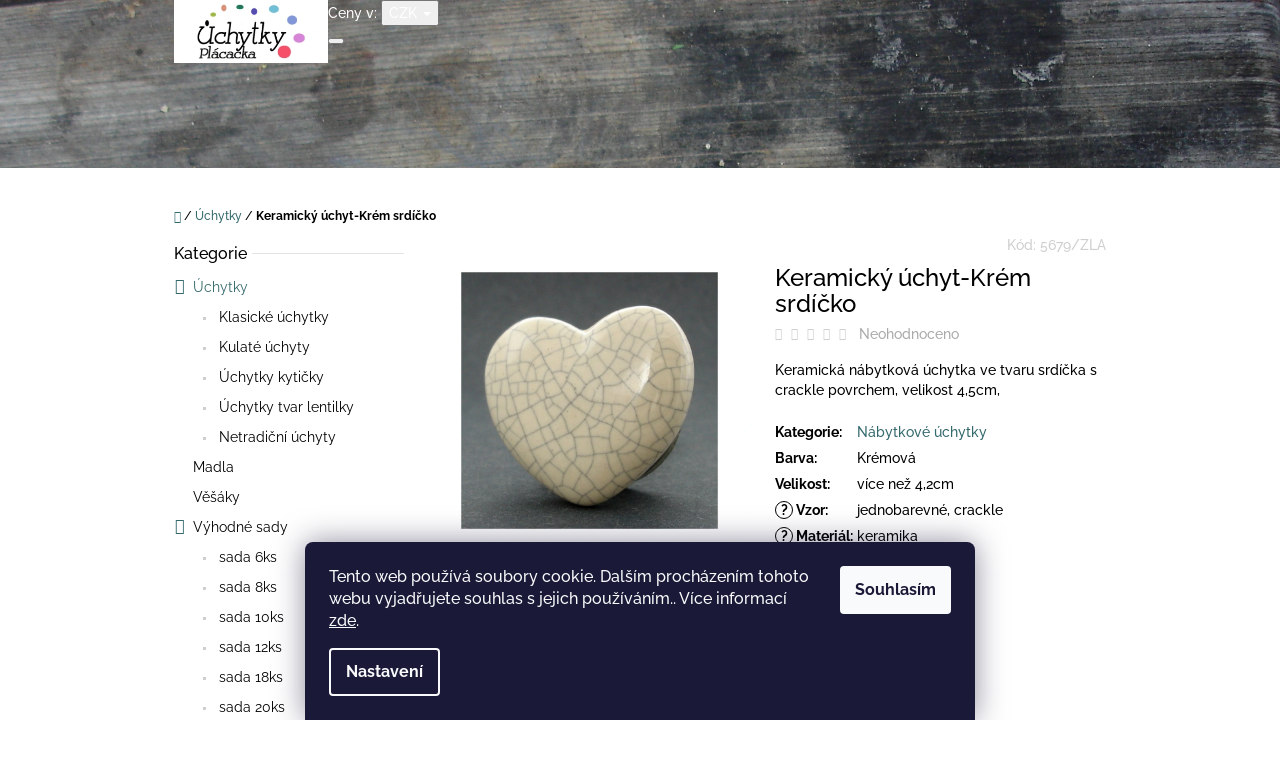

--- FILE ---
content_type: text/html; charset=utf-8
request_url: https://www.uchytkyplacacka.cz/keramicky-uchyt-krem-srdicko/
body_size: 24899
content:
<!doctype html><html lang="cs" dir="ltr" class="header-background-light external-fonts-loaded"><head><meta charset="utf-8" /><meta name="viewport" content="width=device-width,initial-scale=1" /><title>Keramický úchyt-Krém srdíčko - Úchytky Plácačka</title><link rel="preconnect" href="https://cdn.myshoptet.com" /><link rel="dns-prefetch" href="https://cdn.myshoptet.com" /><link rel="preload" href="https://cdn.myshoptet.com/prj/dist/master/cms/libs/jquery/jquery-1.11.3.min.js" as="script" /><link href="https://cdn.myshoptet.com/prj/dist/master/cms/templates/frontend_templates/shared/css/font-face/raleway.css" rel="stylesheet"><link href="https://cdn.myshoptet.com/prj/dist/master/shop/dist/font-shoptet-10.css.8c2408abe456ea0fcfd3.css" rel="stylesheet"><script>
dataLayer = [];
dataLayer.push({'shoptet' : {
    "pageId": 699,
    "pageType": "productDetail",
    "currency": "CZK",
    "currencyInfo": {
        "decimalSeparator": ",",
        "exchangeRate": 1,
        "priceDecimalPlaces": 2,
        "symbol": "K\u010d",
        "symbolLeft": 0,
        "thousandSeparator": " "
    },
    "language": "cs",
    "projectId": 340440,
    "product": {
        "id": 5679,
        "guid": "79e2be20-f356-11ec-a202-bc97e1a7448e",
        "hasVariants": true,
        "codes": [
            {
                "code": "5679\/ZLA",
                "quantity": "42",
                "stocks": [
                    {
                        "id": "ext",
                        "quantity": "42"
                    }
                ]
            },
            {
                "code": "5679\/ST",
                "quantity": "42",
                "stocks": [
                    {
                        "id": "ext",
                        "quantity": "42"
                    }
                ]
            },
            {
                "code": "5679\/ANT",
                "quantity": "42",
                "stocks": [
                    {
                        "id": "ext",
                        "quantity": "42"
                    }
                ]
            },
            {
                "code": "5679\/ANT2",
                "quantity": "42",
                "stocks": [
                    {
                        "id": "ext",
                        "quantity": "42"
                    }
                ]
            }
        ],
        "name": "Keramick\u00fd \u00fachyt-Kr\u00e9m srd\u00ed\u010dko",
        "appendix": "",
        "weight": "0.05",
        "currentCategory": "N\u00e1bytkov\u00e9 \u00fachytky",
        "currentCategoryGuid": "ff39b619-4d2a-11ea-90ab-b8ca3a6a5ac4",
        "defaultCategory": "N\u00e1bytkov\u00e9 \u00fachytky",
        "defaultCategoryGuid": "ff39b619-4d2a-11ea-90ab-b8ca3a6a5ac4",
        "currency": "CZK",
        "priceWithVat": 69
    },
    "stocks": [
        {
            "id": "ext",
            "title": "Sklad",
            "isDeliveryPoint": 0,
            "visibleOnEshop": 1
        }
    ],
    "cartInfo": {
        "id": null,
        "freeShipping": false,
        "freeShippingFrom": 1600,
        "leftToFreeGift": {
            "formattedPrice": "0 K\u010d",
            "priceLeft": 0
        },
        "freeGift": false,
        "leftToFreeShipping": {
            "priceLeft": 1600,
            "dependOnRegion": 0,
            "formattedPrice": "1 600 K\u010d"
        },
        "discountCoupon": [],
        "getNoBillingShippingPrice": {
            "withoutVat": 0,
            "vat": 0,
            "withVat": 0
        },
        "cartItems": [],
        "taxMode": "ORDINARY"
    },
    "cart": [],
    "customer": {
        "priceRatio": 1,
        "priceListId": 1,
        "groupId": null,
        "registered": false,
        "mainAccount": false
    }
}});
dataLayer.push({'cookie_consent' : {
    "marketing": "denied",
    "analytics": "denied"
}});
document.addEventListener('DOMContentLoaded', function() {
    shoptet.consent.onAccept(function(agreements) {
        if (agreements.length == 0) {
            return;
        }
        dataLayer.push({
            'cookie_consent' : {
                'marketing' : (agreements.includes(shoptet.config.cookiesConsentOptPersonalisation)
                    ? 'granted' : 'denied'),
                'analytics': (agreements.includes(shoptet.config.cookiesConsentOptAnalytics)
                    ? 'granted' : 'denied')
            },
            'event': 'cookie_consent'
        });
    });
});
</script>
<meta property="og:type" content="website"><meta property="og:site_name" content="uchytkyplacacka.cz"><meta property="og:url" content="https://www.uchytkyplacacka.cz/keramicky-uchyt-krem-srdicko/"><meta property="og:title" content="Keramický úchyt-Krém srdíčko - Úchytky Plácačka"><meta name="author" content="Úchytky Plácačka"><meta name="web_author" content="Shoptet.cz"><meta name="dcterms.rightsHolder" content="www.uchytkyplacacka.cz"><meta name="robots" content="index,follow"><meta property="og:image" content="https://cdn.myshoptet.com/usr/www.uchytkyplacacka.cz/user/shop/big/5679-3_keramicky-uchyt-krem-srdicko.jpg?62b50891"><meta property="og:description" content="Keramický úchyt-Krém srdíčko. Keramická nábytková úchytka ve tvaru srdíčka s crackle povrchem, velikost 4,5cm,"><meta name="description" content="Keramický úchyt-Krém srdíčko. Keramická nábytková úchytka ve tvaru srdíčka s crackle povrchem, velikost 4,5cm,"><meta property="product:price:amount" content="69"><meta property="product:price:currency" content="CZK"><style>:root {--color-primary: #34696d;--color-primary-h: 184;--color-primary-s: 35%;--color-primary-l: 32%;--color-primary-hover: #c86767;--color-primary-hover-h: 0;--color-primary-hover-s: 47%;--color-primary-hover-l: 59%;--color-secondary: #34696d;--color-secondary-h: 184;--color-secondary-s: 35%;--color-secondary-l: 32%;--color-secondary-hover: #c86767;--color-secondary-hover-h: 0;--color-secondary-hover-s: 47%;--color-secondary-hover-l: 59%;--color-tertiary: #c86767;--color-tertiary-h: 0;--color-tertiary-s: 47%;--color-tertiary-l: 59%;--color-tertiary-hover: #c86767;--color-tertiary-hover-h: 0;--color-tertiary-hover-s: 47%;--color-tertiary-hover-l: 59%;--color-header-background: #ffffff;--template-font: "Raleway";--template-headings-font: "Raleway";--header-background-url: url("https://cdn.myshoptet.com/usr/www.uchytkyplacacka.cz/user/header_backgrounds/dsc05749.jpg");--cookies-notice-background: #1A1937;--cookies-notice-color: #F8FAFB;--cookies-notice-button-hover: #f5f5f5;--cookies-notice-link-hover: #27263f;--templates-update-management-preview-mode-content: "Náhled aktualizací šablony je aktivní pro váš prohlížeč."}</style>
    
    <link href="https://cdn.myshoptet.com/prj/dist/master/shop/dist/main-10.less.8da77c2cd1fc147978a0.css" rel="stylesheet" />
            <link href="https://cdn.myshoptet.com/prj/dist/master/shop/dist/mobile-header-v1-10.less.555a70b2576ed56d92ba.css" rel="stylesheet" />
    
    <script>var shoptet = shoptet || {};</script>
    <script src="https://cdn.myshoptet.com/prj/dist/master/shop/dist/main-3g-header.js.05f199e7fd2450312de2.js"></script>
<!-- User include --><!-- api 491(143) html code header -->
<link rel="stylesheet" href="https://cdn.myshoptet.com/usr/api2.dklab.cz/user/documents/_doplnky/doprava/340440/13/340440_13.css" type="text/css" /><style>
        :root {
            --dklab-background-color: #000000;
            --dklab-foreground-color: #FFFFFF;
            --dklab-transport-background-color: #C86767;
            --dklab-transport-foreground-color: #D0CECD;
            --dklab-gift-background-color: #000000;
            --dklab-gift-foreground-color: #FFFFFF;
        }</style>
<!-- /User include --><link rel="shortcut icon" href="/favicon.ico" type="image/x-icon" /><link rel="canonical" href="https://www.uchytkyplacacka.cz/keramicky-uchyt-krem-srdicko/" /><style>/* custom background */@media (min-width: 992px) {body {background-position: top center;background-repeat: no-repeat;background-attachment: scroll;}}</style>    <!-- Global site tag (gtag.js) - Google Analytics -->
    <script async src="https://www.googletagmanager.com/gtag/js?id=G-66CGNB4GBD"></script>
    <script>
        
        window.dataLayer = window.dataLayer || [];
        function gtag(){dataLayer.push(arguments);}
        

                    console.debug('default consent data');

            gtag('consent', 'default', {"ad_storage":"denied","analytics_storage":"denied","ad_user_data":"denied","ad_personalization":"denied","wait_for_update":500});
            dataLayer.push({
                'event': 'default_consent'
            });
        
        gtag('js', new Date());

        
                gtag('config', 'G-66CGNB4GBD', {"groups":"GA4","send_page_view":false,"content_group":"productDetail","currency":"CZK","page_language":"cs"});
        
        
        
        
        
        
                    gtag('event', 'page_view', {"send_to":"GA4","page_language":"cs","content_group":"productDetail","currency":"CZK"});
        
                gtag('set', 'currency', 'CZK');

        gtag('event', 'view_item', {
            "send_to": "UA",
            "items": [
                {
                    "id": "5679\/ZLA",
                    "name": "Keramick\u00fd \u00fachyt-Kr\u00e9m srd\u00ed\u010dko",
                    "category": "N\u00e1bytkov\u00e9 \u00fachytky",
                                                            "variant": "Barva kovu: zlat\u00e1",
                                        "price": 69
                }
            ]
        });
        
        
        
        
        
                    gtag('event', 'view_item', {"send_to":"GA4","page_language":"cs","content_group":"productDetail","value":57.020000000000003,"currency":"CZK","items":[{"item_id":"5679\/ZLA","item_name":"Keramick\u00fd \u00fachyt-Kr\u00e9m srd\u00ed\u010dko","item_category":"N\u00e1bytkov\u00e9 \u00fachytky","item_variant":"5679\/ZLA~Barva kovu: zlat\u00e1","price":57.020000000000003,"quantity":1,"index":0}]});
        
        
        
        
        
        
        
        document.addEventListener('DOMContentLoaded', function() {
            if (typeof shoptet.tracking !== 'undefined') {
                for (var id in shoptet.tracking.bannersList) {
                    gtag('event', 'view_promotion', {
                        "send_to": "UA",
                        "promotions": [
                            {
                                "id": shoptet.tracking.bannersList[id].id,
                                "name": shoptet.tracking.bannersList[id].name,
                                "position": shoptet.tracking.bannersList[id].position
                            }
                        ]
                    });
                }
            }

            shoptet.consent.onAccept(function(agreements) {
                if (agreements.length !== 0) {
                    console.debug('gtag consent accept');
                    var gtagConsentPayload =  {
                        'ad_storage': agreements.includes(shoptet.config.cookiesConsentOptPersonalisation)
                            ? 'granted' : 'denied',
                        'analytics_storage': agreements.includes(shoptet.config.cookiesConsentOptAnalytics)
                            ? 'granted' : 'denied',
                                                                                                'ad_user_data': agreements.includes(shoptet.config.cookiesConsentOptPersonalisation)
                            ? 'granted' : 'denied',
                        'ad_personalization': agreements.includes(shoptet.config.cookiesConsentOptPersonalisation)
                            ? 'granted' : 'denied',
                        };
                    console.debug('update consent data', gtagConsentPayload);
                    gtag('consent', 'update', gtagConsentPayload);
                    dataLayer.push(
                        { 'event': 'update_consent' }
                    );
                }
            });
        });
    </script>
</head>
    <body class="desktop id-699 in-nabytkove-uchytky template-10 type-product type-detail multiple-columns-body columns-3 ums_forms_redesign--off ums_a11y_category_page--on ums_discussion_rating_forms--off ums_flags_display_unification--on ums_a11y_login--on mobile-header-version-1"><noscript>
    <style>
        #header {
            padding-top: 0;
            position: relative !important;
            top: 0;
        }
        .header-navigation {
            position: relative !important;
        }
        .overall-wrapper {
            margin: 0 !important;
        }
        body:not(.ready) {
            visibility: visible !important;
        }
    </style>
    <div class="no-javascript">
        <div class="no-javascript__title">Musíte změnit nastavení vašeho prohlížeče</div>
        <div class="no-javascript__text">Podívejte se na: <a href="https://www.google.com/support/bin/answer.py?answer=23852">Jak povolit JavaScript ve vašem prohlížeči</a>.</div>
        <div class="no-javascript__text">Pokud používáte software na blokování reklam, může být nutné povolit JavaScript z této stránky.</div>
        <div class="no-javascript__text">Děkujeme.</div>
    </div>
</noscript>

        <div id="fb-root"></div>
        <script>
            window.fbAsyncInit = function() {
                FB.init({
//                    appId            : 'your-app-id',
                    autoLogAppEvents : true,
                    xfbml            : true,
                    version          : 'v19.0'
                });
            };
        </script>
        <script async defer crossorigin="anonymous" src="https://connect.facebook.net/cs_CZ/sdk.js"></script>    <div class="siteCookies siteCookies--bottom siteCookies--dark js-siteCookies" role="dialog" data-testid="cookiesPopup" data-nosnippet>
        <div class="siteCookies__form">
            <div class="siteCookies__content">
                <div class="siteCookies__text">
                    Tento web používá soubory cookie. Dalším procházením tohoto webu vyjadřujete souhlas s jejich používáním.. Více informací <a href="https://340440.myshoptet.com/podminky-ochrany-osobnich-udaju/" target="\">zde</a>.
                </div>
                <p class="siteCookies__links">
                    <button class="siteCookies__link js-cookies-settings" aria-label="Nastavení cookies" data-testid="cookiesSettings">Nastavení</button>
                </p>
            </div>
            <div class="siteCookies__buttonWrap">
                                <button class="siteCookies__button js-cookiesConsentSubmit" value="all" aria-label="Přijmout cookies" data-testid="buttonCookiesAccept">Souhlasím</button>
            </div>
        </div>
        <script>
            document.addEventListener("DOMContentLoaded", () => {
                const siteCookies = document.querySelector('.js-siteCookies');
                document.addEventListener("scroll", shoptet.common.throttle(() => {
                    const st = document.documentElement.scrollTop;
                    if (st > 1) {
                        siteCookies.classList.add('siteCookies--scrolled');
                    } else {
                        siteCookies.classList.remove('siteCookies--scrolled');
                    }
                }, 100));
            });
        </script>
    </div>
<a href="#content" class="skip-link sr-only">Přejít na obsah</a><div class="overall-wrapper">
    <div class="user-action">
                    <div class="user-action-in">
            <div id="login" class="user-action-login popup-widget login-widget" role="dialog" aria-labelledby="loginHeading">
        <div class="popup-widget-inner">
                            <h2 id="loginHeading">Přihlášení k vašemu účtu</h2><div id="customerLogin"><form action="/action/Customer/Login/" method="post" id="formLoginIncluded" class="csrf-enabled formLogin" data-testid="formLogin"><input type="hidden" name="referer" value="" /><div class="form-group"><div class="input-wrapper email js-validated-element-wrapper no-label"><input type="email" name="email" class="form-control" autofocus placeholder="E-mailová adresa (např. jan@novak.cz)" data-testid="inputEmail" autocomplete="email" required /></div></div><div class="form-group"><div class="input-wrapper password js-validated-element-wrapper no-label"><input type="password" name="password" class="form-control" placeholder="Heslo" data-testid="inputPassword" autocomplete="current-password" required /><span class="no-display">Nemůžete vyplnit toto pole</span><input type="text" name="surname" value="" class="no-display" /></div></div><div class="form-group"><div class="login-wrapper"><button type="submit" class="btn btn-secondary btn-text btn-login" data-testid="buttonSubmit">Přihlásit se</button><div class="password-helper"><a href="/registrace/" data-testid="signup" rel="nofollow">Nová registrace</a><a href="/klient/zapomenute-heslo/" rel="nofollow">Zapomenuté heslo</a></div></div></div></form>
</div>                    </div>
    </div>

                <div id="cart-widget" class="user-action-cart popup-widget cart-widget loader-wrapper" data-testid="popupCartWidget" role="dialog" aria-hidden="true">
    <div class="popup-widget-inner cart-widget-inner place-cart-here">
        <div class="loader-overlay">
            <div class="loader"></div>
        </div>
    </div>

    <div class="cart-widget-button">
        <a href="/kosik/" class="btn btn-conversion" id="continue-order-button" rel="nofollow" data-testid="buttonNextStep">Pokračovat do košíku</a>
    </div>
</div>
    
        <div class="user-action-search popup-widget search-widget"  itemscope itemtype="https://schema.org/WebSite" data-testid="searchWidget">
        <meta itemprop="headline" content="Nábytkové úchytky"/><meta itemprop="url" content="https://www.uchytkyplacacka.cz"/><meta itemprop="text" content="Keramický úchyt-Krém srdíčko. Keramická nábytková úchytka ve tvaru srdíčka s crackle povrchem, velikost 4,5cm,"/>        <div class="popup-widget-inner">
            <div class="search"><h2>Co potřebujete najít?</h2><form action="/action/ProductSearch/prepareString/" method="post"
    id="formSearchForm" class="search-form compact-form js-search-main"
    itemprop="potentialAction" itemscope itemtype="https://schema.org/SearchAction" data-testid="searchForm">
    <fieldset>
        <meta itemprop="target"
            content="https://www.uchytkyplacacka.cz/vyhledavani/?string={string}"/>
        <input type="hidden" name="language" value="cs"/>
        
            
<input
    type="search"
    name="string"
        class="query-input form-control search-input js-search-input lg"
    placeholder="Napište, co hledáte"
    autocomplete="off"
    required
    itemprop="query-input"
    aria-label="Vyhledávání"
    data-testid="searchInput"
>
            <button type="submit" class="btn btn-default btn-arrow-right btn-lg" data-testid="searchBtn"><span class="sr-only">Hledat</span></button>
        
    </fieldset>
</form>
<h3>Doporučujeme</h3><div class="recommended-products"><a href="#" class="browse next"><span class="sr-only">Následující</span></a><a href="#" class="browse prev inactive"><span class="sr-only">Předchozí</span></a><div class="indicator"><div></div></div><div class="row active"><div class="col-sm-4"><a href="/keramicka-uchytka-tyrkysova/" class="recommended-product"><img src="data:image/svg+xml,%3Csvg%20width%3D%22100%22%20height%3D%22100%22%20xmlns%3D%22http%3A%2F%2Fwww.w3.org%2F2000%2Fsvg%22%3E%3C%2Fsvg%3E" alt="Keramická úchytka -Tyrkysová" width="100" height="100"  data-src="https://cdn.myshoptet.com/usr/www.uchytkyplacacka.cz/user/shop/related/2826-2_keramicka-uchytka-tyrkysova.jpg?5e853671" fetchpriority="low" />                        <span class="p-bottom">
                            <strong class="name" data-testid="productCardName">  Keramická úchytka -Tyrkysová</strong>

                                                            <strong class="price price-final" data-testid="productCardPrice">69 Kč</strong>
                            
                                                    </span>
</a></div><div class="col-sm-4"><a href="/sklenena-uchytka-bublinka/" class="recommended-product"><img src="data:image/svg+xml,%3Csvg%20width%3D%22100%22%20height%3D%22100%22%20xmlns%3D%22http%3A%2F%2Fwww.w3.org%2F2000%2Fsvg%22%3E%3C%2Fsvg%3E" alt="Skleněná úchytka-Bublinka" width="100" height="100"  data-src="https://cdn.myshoptet.com/usr/www.uchytkyplacacka.cz/user/shop/related/5856-4_sklenena-uchytka-bublinka.jpg?630b3747" fetchpriority="low" />                        <span class="p-bottom">
                            <strong class="name" data-testid="productCardName">  Skleněná úchytka-Bublinka</strong>

                                                            <strong class="price price-final" data-testid="productCardPrice">80 Kč</strong>
                            
                                                    </span>
</a></div><div class="col-sm-4"><a href="/klasicka-keramicka-uchytka-vel-2-bila-/" class="recommended-product"><img src="data:image/svg+xml,%3Csvg%20width%3D%22100%22%20height%3D%22100%22%20xmlns%3D%22http%3A%2F%2Fwww.w3.org%2F2000%2Fsvg%22%3E%3C%2Fsvg%3E" alt="Knopka bílá - model 2" width="100" height="100"  data-src="https://cdn.myshoptet.com/usr/www.uchytkyplacacka.cz/user/shop/related/1953-1_knopka-bila-model-2.jpg?5e5714ea" fetchpriority="low" />                        <span class="p-bottom">
                            <strong class="name" data-testid="productCardName">  Knopka bílá - model 2</strong>

                                                            <strong class="price price-final" data-testid="productCardPrice">53 Kč</strong>
                            
                                                    </span>
</a></div></div><div class="row"><div class="col-sm-4"><a href="/keramicka-uchytka-sedmikraska-neucesana-s-tm--modrymi-kvitky/" class="recommended-product"><img src="data:image/svg+xml,%3Csvg%20width%3D%22100%22%20height%3D%22100%22%20xmlns%3D%22http%3A%2F%2Fwww.w3.org%2F2000%2Fsvg%22%3E%3C%2Fsvg%3E" alt="Keramická úchytka -Sedmikráska neučesaná s tm. modrými kvítky" width="100" height="100"  data-src="https://cdn.myshoptet.com/usr/www.uchytkyplacacka.cz/user/shop/related/5613-1_keramicka-uchytka-sedmikraska-neucesana-s-tm--modrymi-kvitky.jpg?62940131" fetchpriority="low" />                        <span class="p-bottom">
                            <strong class="name" data-testid="productCardName">  Keramická úchytka -Sedmikráska neučesaná s tm. modrými kvítky</strong>

                                                            <strong class="price price-final" data-testid="productCardPrice">69 Kč</strong>
                            
                                                    </span>
</a></div><div class="col-sm-4"><a href="/uchytka-hladka-vintage-zelena/" class="recommended-product"><img src="data:image/svg+xml,%3Csvg%20width%3D%22100%22%20height%3D%22100%22%20xmlns%3D%22http%3A%2F%2Fwww.w3.org%2F2000%2Fsvg%22%3E%3C%2Fsvg%3E" alt="Úchytka hladká- Vintage zelená" width="100" height="100"  data-src="https://cdn.myshoptet.com/usr/www.uchytkyplacacka.cz/user/shop/related/6248-5_uchytka-hladka-vintage-zelena.jpg?689531ce" fetchpriority="low" />                        <span class="p-bottom">
                            <strong class="name" data-testid="productCardName">  Úchytka hladká- Vintage zelená</strong>

                                                            <strong class="price price-final" data-testid="productCardPrice">59 Kč</strong>
                            
                                                    </span>
</a></div><div class="col-sm-4"><a href="/keramicka-uchytka-cerny-kvet/" class="recommended-product"><img src="data:image/svg+xml,%3Csvg%20width%3D%22100%22%20height%3D%22100%22%20xmlns%3D%22http%3A%2F%2Fwww.w3.org%2F2000%2Fsvg%22%3E%3C%2Fsvg%3E" alt="Keramická úchytka -Černý květ" width="100" height="100"  data-src="https://cdn.myshoptet.com/usr/www.uchytkyplacacka.cz/user/shop/related/1206-1_keramicka-uchytka-cerny-kvet.jpg?5e644160" fetchpriority="low" />                        <span class="p-bottom">
                            <strong class="name" data-testid="productCardName">  Keramická úchytka -Černý květ</strong>

                                                            <strong class="price price-final" data-testid="productCardPrice">69 Kč</strong>
                            
                                                    </span>
</a></div></div><div class="row"><div class="col-sm-4"><a href="/keramicka-uchytka-kakost-cerny/" class="recommended-product"><img src="data:image/svg+xml,%3Csvg%20width%3D%22100%22%20height%3D%22100%22%20xmlns%3D%22http%3A%2F%2Fwww.w3.org%2F2000%2Fsvg%22%3E%3C%2Fsvg%3E" alt="Keramická úchytka-Kakost černý" width="100" height="100"  data-src="https://cdn.myshoptet.com/usr/www.uchytkyplacacka.cz/user/shop/related/903-1_keramicka-uchytka-kakost-cerny.jpg?5e741cdf" fetchpriority="low" />                        <span class="p-bottom">
                            <strong class="name" data-testid="productCardName">  Keramická úchytka-Kakost černý</strong>

                                                            <strong class="price price-final" data-testid="productCardPrice">69 Kč</strong>
                            
                                                    </span>
</a></div><div class="col-sm-4 active"><a href="/keramicka-uchytka-bila-standard/" class="recommended-product"><img src="data:image/svg+xml,%3Csvg%20width%3D%22100%22%20height%3D%22100%22%20xmlns%3D%22http%3A%2F%2Fwww.w3.org%2F2000%2Fsvg%22%3E%3C%2Fsvg%3E" alt="Keramická úchytka -BÍLÁ STANDARD" width="100" height="100"  data-src="https://cdn.myshoptet.com/usr/www.uchytkyplacacka.cz/user/shop/related/3426-3_keramicka-uchytka-bila-standard.jpg?5e979a99" fetchpriority="low" />                        <span class="p-bottom">
                            <strong class="name" data-testid="productCardName">  Keramická úchytka -BÍLÁ STANDARD</strong>

                                                            <strong class="price price-final" data-testid="productCardPrice">69 Kč</strong>
                            
                                                    </span>
</a></div><div class="col-sm-4"><a href="/keramicka-uchytka-popinavka-modrocervena/" class="recommended-product"><img src="data:image/svg+xml,%3Csvg%20width%3D%22100%22%20height%3D%22100%22%20xmlns%3D%22http%3A%2F%2Fwww.w3.org%2F2000%2Fsvg%22%3E%3C%2Fsvg%3E" alt="Keramická úchytka-Popínavky modročervené" width="100" height="100"  data-src="https://cdn.myshoptet.com/usr/www.uchytkyplacacka.cz/user/shop/related/1653_keramicka-uchytka-popinavky-modrocervene.jpg?5e644e7b" fetchpriority="low" />                        <span class="p-bottom">
                            <strong class="name" data-testid="productCardName">  Keramická úchytka-Popínavky modročervené</strong>

                                                            <strong class="price price-final" data-testid="productCardPrice">69 Kč</strong>
                            
                                                    </span>
</a></div></div></div></div>
        </div>
    </div>
</div>
            </div>
<header id="header"><div class="container navigation-wrapper">
    <div class="header-navigation">
        <div>
            <div class="site-name"><a href="/" data-testid="linkWebsiteLogo"><img src="https://cdn.myshoptet.com/usr/www.uchytkyplacacka.cz/user/logos/logo2-2.png" alt="Úchytky Plácačka" fetchpriority="low" /></a></div>            
    <div class="navigation-buttons">
            <div class="dropdown">
        <span>Ceny v:</span>
        <button id="topNavigationDropdown" type="button" data-toggle="dropdown" aria-haspopup="true" aria-expanded="false">
            CZK
            <span class="caret"></span>
        </button>
        <ul class="dropdown-menu" aria-labelledby="topNavigationDropdown"><li><a href="/action/Currency/changeCurrency/?currencyCode=CZK" rel="nofollow">CZK</a></li><li><a href="/action/Currency/changeCurrency/?currencyCode=EUR" rel="nofollow">EUR</a></li></ul>
    </div>
        <a href="#" class="toggle-window" data-target="search" data-hover="true" data-testid="linkSearchIcon"><span class="sr-only">Hledat</span></a>
                                    <button class="top-nav-button top-nav-button-login toggle-window" type="button" data-target="login" data-hover="true" aria-haspopup="dialog" aria-expanded="false" aria-controls="login" data-testid="signin">
                    <span class="sr-only">Přihlášení</span>
                </button>
                            <a href="/kosik/" class="toggle-window cart-count" data-hover="true" data-target="cart" data-redirect="true" data-testid="headerCart" rel="nofollow" aria-haspopup="dialog" aria-expanded="false" aria-controls="cart-widget">
            <span class="sr-only">Nákupní košík</span>
                    </a>
        <a href="#" class="toggle-window" data-target="navigation" data-hover="true" data-testid="hamburgerMenu"><span class="sr-only">Menu</span></a>
    </div>

            <nav id="navigation" class="hovered-nav" aria-label="Hlavní menu" data-collapsible="true"><div class="navigation-in menu"><ul class="menu-level-1" role="menubar" data-testid="headerMenuItems"><li class="menu-item-699 ext" role="none"><a href="/nabytkove-uchytky/" class="active" data-testid="headerMenuItem" role="menuitem" aria-haspopup="true" aria-expanded="false"><b>Úchytky</b><span class="submenu-arrow"></span></a><ul class="menu-level-2" aria-label="Úchytky" tabindex="-1" role="menu"><li class="menu-item-801" role="none"><a href="/klasicke-uchyty/" data-image="https://cdn.myshoptet.com/usr/www.uchytkyplacacka.cz/user/categories/thumb/dsc02456.jpg" data-testid="headerMenuItem" role="menuitem"><span>Klasické úchytky</span></a>
                        </li><li class="menu-item-804" role="none"><a href="/kulate-uchyty/" data-image="https://cdn.myshoptet.com/usr/www.uchytkyplacacka.cz/user/categories/thumb/dsc02516.jpg" data-testid="headerMenuItem" role="menuitem"><span>Kulaté úchyty</span></a>
                        </li><li class="menu-item-807" role="none"><a href="/kyticky/" data-image="https://cdn.myshoptet.com/usr/www.uchytkyplacacka.cz/user/categories/thumb/dsc02632.jpg" data-testid="headerMenuItem" role="menuitem"><span>Úchytky kytičky</span></a>
                        </li><li class="menu-item-810" role="none"><a href="/lentilky/" data-image="https://cdn.myshoptet.com/usr/www.uchytkyplacacka.cz/user/categories/thumb/dsc02658.jpg" data-testid="headerMenuItem" role="menuitem"><span>Úchytky tvar lentilky</span></a>
                        </li><li class="menu-item-813" role="none"><a href="/netradicni/" data-image="https://cdn.myshoptet.com/usr/www.uchytkyplacacka.cz/user/categories/thumb/dsc02922.jpg" data-testid="headerMenuItem" role="menuitem"><span>Netradiční úchyty</span></a>
                        </li></ul></li>
<li class="menu-item-702" role="none"><a href="/madla/" data-testid="headerMenuItem" role="menuitem" aria-expanded="false"><b>Madla</b></a></li>
<li class="menu-item-819" role="none"><a href="/vesaky/" data-testid="headerMenuItem" role="menuitem" aria-expanded="false"><b>Věšáky</b></a></li>
<li class="menu-item-708 ext" role="none"><a href="/vyhodne-sady/" data-testid="headerMenuItem" role="menuitem" aria-haspopup="true" aria-expanded="false"><b>Výhodné sady</b><span class="submenu-arrow"></span></a><ul class="menu-level-2" aria-label="Výhodné sady" tabindex="-1" role="menu"><li class="menu-item-831" role="none"><a href="/sada-6ks/" data-image="https://cdn.myshoptet.com/usr/www.uchytkyplacacka.cz/user/categories/thumb/dsc01136-001-1.jpg" data-testid="headerMenuItem" role="menuitem"><span>sada 6ks</span></a>
                        </li><li class="menu-item-834" role="none"><a href="/sada-8ks/" data-image="https://cdn.myshoptet.com/usr/www.uchytkyplacacka.cz/user/categories/thumb/dsc01626.jpg" data-testid="headerMenuItem" role="menuitem"><span>sada 8ks</span></a>
                        </li><li class="menu-item-837" role="none"><a href="/sada-10ks/" data-image="https://cdn.myshoptet.com/usr/www.uchytkyplacacka.cz/user/categories/thumb/dsc02735.jpg" data-testid="headerMenuItem" role="menuitem"><span>sada 10ks</span></a>
                        </li><li class="menu-item-840" role="none"><a href="/sada-12-ks/" data-image="https://cdn.myshoptet.com/usr/www.uchytkyplacacka.cz/user/categories/thumb/dsc01252.jpg" data-testid="headerMenuItem" role="menuitem"><span>sada 12ks</span></a>
                        </li><li class="menu-item-843" role="none"><a href="/sada-18ks/" data-image="https://cdn.myshoptet.com/usr/www.uchytkyplacacka.cz/user/categories/thumb/dsc01170-002.jpg" data-testid="headerMenuItem" role="menuitem"><span>sada 18ks</span></a>
                        </li><li class="menu-item-849" role="none"><a href="/sada-20ks/" data-image="https://cdn.myshoptet.com/usr/www.uchytkyplacacka.cz/user/categories/thumb/dsc02739.jpg" data-testid="headerMenuItem" role="menuitem"><span>sada 20ks</span></a>
                        </li></ul></li>
<li class="menu-item-714" role="none"><a href="/slevy/" data-testid="headerMenuItem" role="menuitem" aria-expanded="false"><b>Slevy</b></a></li>
<li class="menu-item-852" role="none"><a href="/kovove-komponenty/" data-testid="headerMenuItem" role="menuitem" aria-expanded="false"><b>Kovové komponenty</b></a></li>
<li class="menu-item--51" role="none"><a href="/hodnoceni-obchodu/" target="blank" data-testid="headerMenuItem" role="menuitem" aria-expanded="false"><b>Hodnocení obchodu</b></a></li>
<li class="menu-item-29" role="none"><a href="/kontakty/" target="blank" data-testid="headerMenuItem" role="menuitem" aria-expanded="false"><b>Napište nám</b></a></li>
</ul>
    <ul class="navigationActions" role="menu">
                    <li class="ext" role="none">
                <a href="#">
                                            <span>
                            <span>Měna</span>
                            <span>(CZK)</span>
                        </span>
                                        <span class="submenu-arrow"></span>
                </a>
                <ul class="navigationActions__submenu menu-level-2" role="menu">
                    <li role="none">
                                                    <ul role="menu">
                                                                    <li class="navigationActions__submenu__item navigationActions__submenu__item--active" role="none">
                                        <a href="/action/Currency/changeCurrency/?currencyCode=CZK" rel="nofollow" role="menuitem">CZK</a>
                                    </li>
                                                                    <li class="navigationActions__submenu__item" role="none">
                                        <a href="/action/Currency/changeCurrency/?currencyCode=EUR" rel="nofollow" role="menuitem">EUR</a>
                                    </li>
                                                            </ul>
                                                                    </li>
                </ul>
            </li>
                            <li role="none">
                                    <a href="/login/?backTo=%2Fkeramicky-uchyt-krem-srdicko%2F" rel="nofollow" data-testid="signin" role="menuitem"><span>Přihlášení</span></a>
                            </li>
                        </ul>
</div><span class="navigation-close"></span></nav><div class="menu-helper" data-testid="hamburgerMenu"><span>Více</span></div>
        </div>
    </div>

                </div>
    </header><!-- / header -->

    

<div id="content-wrapper" class="container content-wrapper">
    
                                <div class="breadcrumbs navigation-home-icon-wrapper" itemscope itemtype="https://schema.org/BreadcrumbList">
                                                                            <span id="navigation-first" data-basetitle="Úchytky Plácačka" itemprop="itemListElement" itemscope itemtype="https://schema.org/ListItem">
                <a href="/" itemprop="item" class="navigation-home-icon"><span class="sr-only" itemprop="name">Domů</span></a>
                <span class="navigation-bullet">/</span>
                <meta itemprop="position" content="1" />
            </span>
                                <span id="navigation-1" itemprop="itemListElement" itemscope itemtype="https://schema.org/ListItem">
                <a href="/nabytkove-uchytky/" itemprop="item" data-testid="breadcrumbsSecondLevel"><span itemprop="name">Úchytky</span></a>
                <span class="navigation-bullet">/</span>
                <meta itemprop="position" content="2" />
            </span>
                                            <span id="navigation-2" itemprop="itemListElement" itemscope itemtype="https://schema.org/ListItem" data-testid="breadcrumbsLastLevel">
                <meta itemprop="item" content="https://www.uchytkyplacacka.cz/keramicky-uchyt-krem-srdicko/" />
                <meta itemprop="position" content="3" />
                <span itemprop="name" data-title="Keramický úchyt-Krém srdíčko">Keramický úchyt-Krém srdíčko <span class="appendix"></span></span>
            </span>
            </div>
            
    <div class="content-wrapper-in">
                                                <aside class="sidebar sidebar-left"  data-testid="sidebarMenu">
                                                                                                <div class="sidebar-inner">
                                                                                                        <div class="box box-bg-variant box-categories">    <div class="skip-link__wrapper">
        <span id="categories-start" class="skip-link__target js-skip-link__target sr-only" tabindex="-1">&nbsp;</span>
        <a href="#categories-end" class="skip-link skip-link--start sr-only js-skip-link--start">Přeskočit kategorie</a>
    </div>

<h4><span>Kategorie</span></h4>


<div id="categories"><div class="categories cat-01 expandable active expanded" id="cat-699"><div class="topic active"><a href="/nabytkove-uchytky/">Úchytky<span class="cat-trigger">&nbsp;</span></a></div>

                    <ul class=" active expanded">
                                        <li >
                <a href="/klasicke-uchyty/">
                    Klasické úchytky
                                    </a>
                                                                </li>
                                <li >
                <a href="/kulate-uchyty/">
                    Kulaté úchyty
                                    </a>
                                                                </li>
                                <li >
                <a href="/kyticky/">
                    Úchytky kytičky
                                    </a>
                                                                </li>
                                <li >
                <a href="/lentilky/">
                    Úchytky tvar lentilky
                                    </a>
                                                                </li>
                                <li >
                <a href="/netradicni/">
                    Netradiční úchyty
                                    </a>
                                                                </li>
                </ul>
    </div><div class="categories cat-02 expanded" id="cat-702"><div class="topic"><a href="/madla/">Madla<span class="cat-trigger">&nbsp;</span></a></div></div><div class="categories cat-01 expanded" id="cat-819"><div class="topic"><a href="/vesaky/">Věšáky<span class="cat-trigger">&nbsp;</span></a></div></div><div class="categories cat-02 expandable expanded" id="cat-708"><div class="topic"><a href="/vyhodne-sady/">Výhodné sady<span class="cat-trigger">&nbsp;</span></a></div>

                    <ul class=" expanded">
                                        <li >
                <a href="/sada-6ks/">
                    sada 6ks
                                    </a>
                                                                </li>
                                <li >
                <a href="/sada-8ks/">
                    sada 8ks
                                    </a>
                                                                </li>
                                <li >
                <a href="/sada-10ks/">
                    sada 10ks
                                    </a>
                                                                </li>
                                <li >
                <a href="/sada-12-ks/">
                    sada 12ks
                                    </a>
                                                                </li>
                                <li >
                <a href="/sada-18ks/">
                    sada 18ks
                                    </a>
                                                                </li>
                                <li >
                <a href="/sada-20ks/">
                    sada 20ks
                                    </a>
                                                                </li>
                </ul>
    </div><div class="categories cat-01 expanded" id="cat-714"><div class="topic"><a href="/slevy/">Slevy<span class="cat-trigger">&nbsp;</span></a></div></div><div class="categories cat-02 expanded" id="cat-852"><div class="topic"><a href="/kovove-komponenty/">Kovové komponenty<span class="cat-trigger">&nbsp;</span></a></div></div></div>

    <div class="skip-link__wrapper">
        <a href="#categories-start" class="skip-link skip-link--end sr-only js-skip-link--end" tabindex="-1" hidden>Přeskočit kategorie</a>
        <span id="categories-end" class="skip-link__target js-skip-link__target sr-only" tabindex="-1">&nbsp;</span>
    </div>
</div>
                                                                                                                                                                            <div class="box box-bg-default box-sm box-topProducts">        <div class="top-products-wrapper js-top10" >
        <h4><span>Top 10 produktů</span></h4>
        <ol class="top-products unified">
                            <li class="display-image">
                                            <a href="/keramicka-uchytka-tyrkysova/" class="top-products-image">
                            <img src="data:image/svg+xml,%3Csvg%20width%3D%22100%22%20height%3D%22100%22%20xmlns%3D%22http%3A%2F%2Fwww.w3.org%2F2000%2Fsvg%22%3E%3C%2Fsvg%3E" alt="Keramická úchytka -Tyrkysová" width="100" height="100"  data-src="https://cdn.myshoptet.com/usr/www.uchytkyplacacka.cz/user/shop/related/2826-2_keramicka-uchytka-tyrkysova.jpg?5e853671" fetchpriority="low" />
                        </a>
                                        <a href="/keramicka-uchytka-tyrkysova/" class="top-products-content">
                        <span class="top-products-name">  Keramická úchytka -Tyrkysová</span>
                        
                                                        <strong>
                                69 Kč
                                

                            </strong>
                                                    
                    </a>
                </li>
                            <li class="display-image">
                                            <a href="/sklenena-uchytka-bublinka/" class="top-products-image">
                            <img src="data:image/svg+xml,%3Csvg%20width%3D%22100%22%20height%3D%22100%22%20xmlns%3D%22http%3A%2F%2Fwww.w3.org%2F2000%2Fsvg%22%3E%3C%2Fsvg%3E" alt="Skleněná úchytka-Bublinka" width="100" height="100"  data-src="https://cdn.myshoptet.com/usr/www.uchytkyplacacka.cz/user/shop/related/5856-4_sklenena-uchytka-bublinka.jpg?630b3747" fetchpriority="low" />
                        </a>
                                        <a href="/sklenena-uchytka-bublinka/" class="top-products-content">
                        <span class="top-products-name">  Skleněná úchytka-Bublinka</span>
                        
                                                        <strong>
                                80 Kč
                                

                            </strong>
                                                    
                    </a>
                </li>
                            <li class="display-image">
                                            <a href="/klasicka-keramicka-uchytka-vel-2-bila-/" class="top-products-image">
                            <img src="data:image/svg+xml,%3Csvg%20width%3D%22100%22%20height%3D%22100%22%20xmlns%3D%22http%3A%2F%2Fwww.w3.org%2F2000%2Fsvg%22%3E%3C%2Fsvg%3E" alt="Knopka bílá - model 2" width="100" height="100"  data-src="https://cdn.myshoptet.com/usr/www.uchytkyplacacka.cz/user/shop/related/1953-1_knopka-bila-model-2.jpg?5e5714ea" fetchpriority="low" />
                        </a>
                                        <a href="/klasicka-keramicka-uchytka-vel-2-bila-/" class="top-products-content">
                        <span class="top-products-name">  Knopka bílá - model 2</span>
                        
                                                        <strong>
                                53 Kč
                                

                            </strong>
                                                    
                    </a>
                </li>
                            <li class="display-image">
                                            <a href="/keramicka-uchytka-sedmikraska-neucesana-s-tm--modrymi-kvitky/" class="top-products-image">
                            <img src="data:image/svg+xml,%3Csvg%20width%3D%22100%22%20height%3D%22100%22%20xmlns%3D%22http%3A%2F%2Fwww.w3.org%2F2000%2Fsvg%22%3E%3C%2Fsvg%3E" alt="Keramická úchytka -Sedmikráska neučesaná s tm. modrými kvítky" width="100" height="100"  data-src="https://cdn.myshoptet.com/usr/www.uchytkyplacacka.cz/user/shop/related/5613-1_keramicka-uchytka-sedmikraska-neucesana-s-tm--modrymi-kvitky.jpg?62940131" fetchpriority="low" />
                        </a>
                                        <a href="/keramicka-uchytka-sedmikraska-neucesana-s-tm--modrymi-kvitky/" class="top-products-content">
                        <span class="top-products-name">  Keramická úchytka -Sedmikráska neučesaná s tm. modrými kvítky</span>
                        
                                                        <strong>
                                69 Kč
                                

                            </strong>
                                                    
                    </a>
                </li>
                            <li class="display-image">
                                            <a href="/uchytka-hladka-vintage-zelena/" class="top-products-image">
                            <img src="data:image/svg+xml,%3Csvg%20width%3D%22100%22%20height%3D%22100%22%20xmlns%3D%22http%3A%2F%2Fwww.w3.org%2F2000%2Fsvg%22%3E%3C%2Fsvg%3E" alt="Úchytka hladká- Vintage zelená" width="100" height="100"  data-src="https://cdn.myshoptet.com/usr/www.uchytkyplacacka.cz/user/shop/related/6248-5_uchytka-hladka-vintage-zelena.jpg?689531ce" fetchpriority="low" />
                        </a>
                                        <a href="/uchytka-hladka-vintage-zelena/" class="top-products-content">
                        <span class="top-products-name">  Úchytka hladká- Vintage zelená</span>
                        
                                                        <strong>
                                59 Kč
                                

                            </strong>
                                                    
                    </a>
                </li>
                            <li class="display-image">
                                            <a href="/keramicka-uchytka-cerny-kvet/" class="top-products-image">
                            <img src="data:image/svg+xml,%3Csvg%20width%3D%22100%22%20height%3D%22100%22%20xmlns%3D%22http%3A%2F%2Fwww.w3.org%2F2000%2Fsvg%22%3E%3C%2Fsvg%3E" alt="Keramická úchytka -Černý květ" width="100" height="100"  data-src="https://cdn.myshoptet.com/usr/www.uchytkyplacacka.cz/user/shop/related/1206-1_keramicka-uchytka-cerny-kvet.jpg?5e644160" fetchpriority="low" />
                        </a>
                                        <a href="/keramicka-uchytka-cerny-kvet/" class="top-products-content">
                        <span class="top-products-name">  Keramická úchytka -Černý květ</span>
                        
                                                        <strong>
                                69 Kč
                                

                            </strong>
                                                    
                    </a>
                </li>
                            <li class="display-image">
                                            <a href="/keramicka-uchytka-kakost-cerny/" class="top-products-image">
                            <img src="data:image/svg+xml,%3Csvg%20width%3D%22100%22%20height%3D%22100%22%20xmlns%3D%22http%3A%2F%2Fwww.w3.org%2F2000%2Fsvg%22%3E%3C%2Fsvg%3E" alt="Keramická úchytka-Kakost černý" width="100" height="100"  data-src="https://cdn.myshoptet.com/usr/www.uchytkyplacacka.cz/user/shop/related/903-1_keramicka-uchytka-kakost-cerny.jpg?5e741cdf" fetchpriority="low" />
                        </a>
                                        <a href="/keramicka-uchytka-kakost-cerny/" class="top-products-content">
                        <span class="top-products-name">  Keramická úchytka-Kakost černý</span>
                        
                                                        <strong>
                                69 Kč
                                

                            </strong>
                                                    
                    </a>
                </li>
                            <li class="display-image">
                                            <a href="/keramicka-uchytka-bila-standard/" class="top-products-image">
                            <img src="data:image/svg+xml,%3Csvg%20width%3D%22100%22%20height%3D%22100%22%20xmlns%3D%22http%3A%2F%2Fwww.w3.org%2F2000%2Fsvg%22%3E%3C%2Fsvg%3E" alt="Keramická úchytka -BÍLÁ STANDARD" width="100" height="100"  data-src="https://cdn.myshoptet.com/usr/www.uchytkyplacacka.cz/user/shop/related/3426-3_keramicka-uchytka-bila-standard.jpg?5e979a99" fetchpriority="low" />
                        </a>
                                        <a href="/keramicka-uchytka-bila-standard/" class="top-products-content">
                        <span class="top-products-name">  Keramická úchytka -BÍLÁ STANDARD</span>
                        
                                                        <strong>
                                69 Kč
                                

                            </strong>
                                                    
                    </a>
                </li>
                            <li class="display-image">
                                            <a href="/keramicka-uchytka-popinavka-modrocervena/" class="top-products-image">
                            <img src="data:image/svg+xml,%3Csvg%20width%3D%22100%22%20height%3D%22100%22%20xmlns%3D%22http%3A%2F%2Fwww.w3.org%2F2000%2Fsvg%22%3E%3C%2Fsvg%3E" alt="Keramická úchytka-Popínavky modročervené" width="100" height="100"  data-src="https://cdn.myshoptet.com/usr/www.uchytkyplacacka.cz/user/shop/related/1653_keramicka-uchytka-popinavky-modrocervene.jpg?5e644e7b" fetchpriority="low" />
                        </a>
                                        <a href="/keramicka-uchytka-popinavka-modrocervena/" class="top-products-content">
                        <span class="top-products-name">  Keramická úchytka-Popínavky modročervené</span>
                        
                                                        <strong>
                                69 Kč
                                

                            </strong>
                                                    
                    </a>
                </li>
                            <li class="display-image">
                                            <a href="/keramicka-uchytka-bila-crackle/" class="top-products-image">
                            <img src="data:image/svg+xml,%3Csvg%20width%3D%22100%22%20height%3D%22100%22%20xmlns%3D%22http%3A%2F%2Fwww.w3.org%2F2000%2Fsvg%22%3E%3C%2Fsvg%3E" alt="Keramická úchytka-Bílá crackle" width="100" height="100"  data-src="https://cdn.myshoptet.com/usr/www.uchytkyplacacka.cz/user/shop/related/4953-3_keramicka-uchytka-bila-crackle.jpg?608e7c6f" fetchpriority="low" />
                        </a>
                                        <a href="/keramicka-uchytka-bila-crackle/" class="top-products-content">
                        <span class="top-products-name">  Keramická úchytka-Bílá crackle</span>
                        
                                                        <strong>
                                69 Kč
                                

                            </strong>
                                                    
                    </a>
                </li>
                    </ol>
    </div>
</div>
                                                                    </div>
                                                            </aside>
                            <main id="content" class="content narrow">
                                                                                                                                                                            
<div class="p-detail" itemscope itemtype="https://schema.org/Product">

    
    <meta itemprop="name" content="Keramický úchyt-Krém srdíčko" />
    <meta itemprop="category" content="Úvodní stránka &gt; Úchytky &gt; Keramický úchyt-Krém srdíčko" />
    <meta itemprop="url" content="https://www.uchytkyplacacka.cz/keramicky-uchyt-krem-srdicko/" />
    <meta itemprop="image" content="https://cdn.myshoptet.com/usr/www.uchytkyplacacka.cz/user/shop/big/5679-3_keramicky-uchyt-krem-srdicko.jpg?62b50891" />
            <meta itemprop="description" content="Keramická nábytková úchytka ve tvaru srdíčka s crackle povrchem, velikost 4,5cm," />
                                                                                                        
        <div class="p-detail-inner">

                    <div class="pr-action clearfix">
                                <meta itemprop="productID" content="5679" /><meta itemprop="identifier" content="79e2be20-f356-11ec-a202-bc97e1a7448e" /><span itemprop="offers" itemscope itemtype="https://schema.org/Offer"><meta itemprop="sku" content="5679/ZLA" /><link itemprop="availability" href="https://schema.org/InStock" /><meta itemprop="url" content="https://www.uchytkyplacacka.cz/keramicky-uchyt-krem-srdicko/" /><meta itemprop="price" content="69.00" /><meta itemprop="priceCurrency" content="CZK" /><link itemprop="itemCondition" href="https://schema.org/NewCondition" /></span><span itemprop="offers" itemscope itemtype="https://schema.org/Offer"><meta itemprop="sku" content="5679/ST" /><link itemprop="availability" href="https://schema.org/InStock" /><meta itemprop="url" content="https://www.uchytkyplacacka.cz/keramicky-uchyt-krem-srdicko/" /><meta itemprop="price" content="69.00" /><meta itemprop="priceCurrency" content="CZK" /><link itemprop="itemCondition" href="https://schema.org/NewCondition" /></span><span itemprop="offers" itemscope itemtype="https://schema.org/Offer"><meta itemprop="sku" content="5679/ANT" /><link itemprop="availability" href="https://schema.org/InStock" /><meta itemprop="url" content="https://www.uchytkyplacacka.cz/keramicky-uchyt-krem-srdicko/" /><meta itemprop="price" content="69.00" /><meta itemprop="priceCurrency" content="CZK" /><link itemprop="itemCondition" href="https://schema.org/NewCondition" /></span><span itemprop="offers" itemscope itemtype="https://schema.org/Offer"><meta itemprop="sku" content="5679/ANT2" /><link itemprop="availability" href="https://schema.org/InStock" /><meta itemprop="url" content="https://www.uchytkyplacacka.cz/keramicky-uchyt-krem-srdicko/" /><meta itemprop="price" content="69.00" /><meta itemprop="priceCurrency" content="CZK" /><link itemprop="itemCondition" href="https://schema.org/NewCondition" /></span><input type="hidden" name="productId" value="5679" /><input type="hidden" name="priceId" value="23001" /><input type="hidden" name="language" value="cs" />

                
                
                <div class="p-image-wrapper">

                    



                    
                    <div class="p-image" style="" data-testid="mainImage">
                        

<a href="https://cdn.myshoptet.com/usr/www.uchytkyplacacka.cz/user/shop/big/5679-3_keramicky-uchyt-krem-srdicko.jpg?62b50891" class="p-main-image cloud-zoom" data-href="https://cdn.myshoptet.com/usr/www.uchytkyplacacka.cz/user/shop/orig/5679-3_keramicky-uchyt-krem-srdicko.jpg?62b50891"><img src="https://cdn.myshoptet.com/usr/www.uchytkyplacacka.cz/user/shop/big/5679-3_keramicky-uchyt-krem-srdicko.jpg?62b50891" alt="Keramický úchyt-Krém srdíčko" width="1024" height="1024"  fetchpriority="high" />
</a>                    </div>

                    
    <div class="col-sm-12 p-thumbnails-wrapper">

        <div class="p-thumbnails">

            <div class="p-thumbnails-inner">

                <div>
                                                                                        <a href="https://cdn.myshoptet.com/usr/www.uchytkyplacacka.cz/user/shop/big/5679-3_keramicky-uchyt-krem-srdicko.jpg?62b50891" class="p-thumbnail highlighted">
                            <img src="data:image/svg+xml,%3Csvg%20width%3D%22100%22%20height%3D%22100%22%20xmlns%3D%22http%3A%2F%2Fwww.w3.org%2F2000%2Fsvg%22%3E%3C%2Fsvg%3E" alt="Keramický úchyt-Krém srdíčko" width="100" height="100"  data-src="https://cdn.myshoptet.com/usr/www.uchytkyplacacka.cz/user/shop/related/5679-3_keramicky-uchyt-krem-srdicko.jpg?62b50891" fetchpriority="low" />
                        </a>
                        <a href="https://cdn.myshoptet.com/usr/www.uchytkyplacacka.cz/user/shop/big/5679-3_keramicky-uchyt-krem-srdicko.jpg?62b50891" class="cbox-gal" data-gallery="lightbox[gallery]" data-alt="Keramický úchyt-Krém srdíčko"></a>
                                                                    <a href="https://cdn.myshoptet.com/usr/www.uchytkyplacacka.cz/user/shop/big/5679-4_keramicky-uchyt-krem-srdicko.jpg?62b50897" class="p-thumbnail">
                            <img src="data:image/svg+xml,%3Csvg%20width%3D%22100%22%20height%3D%22100%22%20xmlns%3D%22http%3A%2F%2Fwww.w3.org%2F2000%2Fsvg%22%3E%3C%2Fsvg%3E" alt="Keramický úchyt-Krém srdíčko" width="100" height="100"  data-src="https://cdn.myshoptet.com/usr/www.uchytkyplacacka.cz/user/shop/related/5679-4_keramicky-uchyt-krem-srdicko.jpg?62b50897" fetchpriority="low" />
                        </a>
                        <a href="https://cdn.myshoptet.com/usr/www.uchytkyplacacka.cz/user/shop/big/5679-4_keramicky-uchyt-krem-srdicko.jpg?62b50897" class="cbox-gal" data-gallery="lightbox[gallery]" data-alt="Keramický úchyt-Krém srdíčko"></a>
                                                                    <a href="https://cdn.myshoptet.com/usr/www.uchytkyplacacka.cz/user/shop/big/5679-2_keramicky-uchyt-krem-srdicko.jpg?62b50860" class="p-thumbnail">
                            <img src="data:image/svg+xml,%3Csvg%20width%3D%22100%22%20height%3D%22100%22%20xmlns%3D%22http%3A%2F%2Fwww.w3.org%2F2000%2Fsvg%22%3E%3C%2Fsvg%3E" alt="Keramický úchyt-Krém srdíčko" width="100" height="100"  data-src="https://cdn.myshoptet.com/usr/www.uchytkyplacacka.cz/user/shop/related/5679-2_keramicky-uchyt-krem-srdicko.jpg?62b50860" fetchpriority="low" />
                        </a>
                        <a href="https://cdn.myshoptet.com/usr/www.uchytkyplacacka.cz/user/shop/big/5679-2_keramicky-uchyt-krem-srdicko.jpg?62b50860" class="cbox-gal" data-gallery="lightbox[gallery]" data-alt="Keramický úchyt-Krém srdíčko"></a>
                                                                    <a href="https://cdn.myshoptet.com/usr/www.uchytkyplacacka.cz/user/shop/big/5679_keramicky-uchyt-krem-srdicko.jpg?62e8183c" class="p-thumbnail">
                            <img src="data:image/svg+xml,%3Csvg%20width%3D%22100%22%20height%3D%22100%22%20xmlns%3D%22http%3A%2F%2Fwww.w3.org%2F2000%2Fsvg%22%3E%3C%2Fsvg%3E" alt="Keramický úchyt-Krém srdíčko" width="100" height="100"  data-src="https://cdn.myshoptet.com/usr/www.uchytkyplacacka.cz/user/shop/related/5679_keramicky-uchyt-krem-srdicko.jpg?62e8183c" fetchpriority="low" />
                        </a>
                        <a href="https://cdn.myshoptet.com/usr/www.uchytkyplacacka.cz/user/shop/big/5679_keramicky-uchyt-krem-srdicko.jpg?62e8183c" class="cbox-gal" data-gallery="lightbox[gallery]" data-alt="Keramický úchyt-Krém srdíčko"></a>
                                                                    <a href="https://cdn.myshoptet.com/usr/www.uchytkyplacacka.cz/user/shop/big/5679-1_keramicky-uchyt-krem-srdicko.jpg?62e8184e" class="p-thumbnail">
                            <img src="data:image/svg+xml,%3Csvg%20width%3D%22100%22%20height%3D%22100%22%20xmlns%3D%22http%3A%2F%2Fwww.w3.org%2F2000%2Fsvg%22%3E%3C%2Fsvg%3E" alt="Keramický úchyt-Krém srdíčko" width="100" height="100"  data-src="https://cdn.myshoptet.com/usr/www.uchytkyplacacka.cz/user/shop/related/5679-1_keramicky-uchyt-krem-srdicko.jpg?62e8184e" fetchpriority="low" />
                        </a>
                        <a href="https://cdn.myshoptet.com/usr/www.uchytkyplacacka.cz/user/shop/big/5679-1_keramicky-uchyt-krem-srdicko.jpg?62e8184e" class="cbox-gal" data-gallery="lightbox[gallery]" data-alt="Keramický úchyt-Krém srdíčko"></a>
                                    </div>

            </div>

            <a href="#" class="thumbnail-prev"></a>
            <a href="#" class="thumbnail-next"></a>

        </div>

    </div>


                </div>

                
                <div class="p-info-wrapper">
                                                                <div class="p-detail-top">

                            <span class="p-code">
        <span class="p-code-label">Kód:</span>
                    <span>5679/ZLA</span>
            </span>

                        
                        
                    </div>

                    <h1>  Keramický úchyt-Krém srdíčko</h1>

                                <div class="stars-wrapper">
            
<span class="stars star-list">
                                                <span class="star star-off show-tooltip is-active productRatingAction" data-productid="5679" data-score="1" title="    Hodnocení:
            Neohodnoceno    "></span>
                    
                                                <span class="star star-off show-tooltip is-active productRatingAction" data-productid="5679" data-score="2" title="    Hodnocení:
            Neohodnoceno    "></span>
                    
                                                <span class="star star-off show-tooltip is-active productRatingAction" data-productid="5679" data-score="3" title="    Hodnocení:
            Neohodnoceno    "></span>
                    
                                                <span class="star star-off show-tooltip is-active productRatingAction" data-productid="5679" data-score="4" title="    Hodnocení:
            Neohodnoceno    "></span>
                    
                                                <span class="star star-off show-tooltip is-active productRatingAction" data-productid="5679" data-score="5" title="    Hodnocení:
            Neohodnoceno    "></span>
                    
    </span>
            <span class="stars-label">
                                Neohodnoceno                    </span>
        </div>
    
                
                    
                                                                <div class="p-details">
                                                    <div class="p-short-description" data-testid="productCardShortDescr">
                                <p>Keramická nábytková úchytka ve tvaru srdíčka s crackle povrchem, velikost 4,5cm,</p>
                            </div>
                                                                    </div>
                
                                            
                    
                    

                    <div class="p-details-bottom">

                        <div class="p-details">

                            <table class="detail-parameters">
                                                                                                                                <tr>
    <th>
        <span class="row-header-label">
            Kategorie<span class="row-header-label-colon">:</span>
        </span>
    </th>
    <td>
        <a href="/nabytkove-uchytky/">Nábytkové úchytky</a>    </td>
</tr>
            <tr>
            <th>
                <span class="row-header-label">
                                            Barva<span class="row-header-label-colon">:</span>
                                    </span>
            </th>
            <td>
                                                            Krémová                                                </td>
        </tr>
            <tr>
            <th>
                <span class="row-header-label">
                                            Velikost<span class="row-header-label-colon">:</span>
                                    </span>
            </th>
            <td>
                                                            více než 4,2cm                                                </td>
        </tr>
            <tr>
            <th>
                <span class="row-header-label has-tooltip">
                                            <span class="show-tooltip question-tooltip" title="vzor úchytky">?</span> Vzor<span class="row-header-label-colon">:</span>
                                    </span>
            </th>
            <td>
                                                            jednobarevné,                                                                                 crackle                                                </td>
        </tr>
            <tr>
            <th>
                <span class="row-header-label has-tooltip">
                                            <span class="show-tooltip question-tooltip" title="Materiál, z kterého je úchyt zhotoven">?</span> Materiál<span class="row-header-label-colon">:</span>
                                    </span>
            </th>
            <td>
                                                            keramika                                                </td>
        </tr>
                                </table>

                        </div>

                    </div>

                                        
                    <div class="link-icons" data-testid="productDetailActionIcons">
    <a href="#" class="link-icon print" title="Tisknout produkt"><span>Tisk</span></a>
    <a href="/keramicky-uchyt-krem-srdicko:dotaz/" class="link-icon chat" title="Mluvit s prodejcem" rel="nofollow"><span>Zeptat se</span></a>
        </div>
                        <div class="social-icons share">
                                            <a href="https://twitter.com/intent/tweet?status=Keramick%C3%BD+%C3%BAchyt-Kr%C3%A9m+srd%C3%AD%C4%8Dko+=https%3A%2F%2Fwww.uchytkyplacacka.cz%2Fkeramicky-uchyt-krem-srdicko%2F" class="social-icon twitter" target="blank"><span class="sr-only">Twitter</span></a>
                            <a href="https://www.facebook.com/share.php?u=https%3A%2F%2Fwww.uchytkyplacacka.cz%2Fkeramicky-uchyt-krem-srdicko%2F&amp;amp;title=Keramick%C3%BD+%C3%BAchyt-Kr%C3%A9m+srd%C3%AD%C4%8Dko" class="social-icon facebook" target="blank"><span class="sr-only">Facebook</span></a>
                    
    </div>

                </div>

                                                                                                                        <h3 class="table-variants-heading">Zvolte variantu</h3>
                                <div class="variant-table">
                                                                                <div class="table-row" data-testid="productVariant">
            <div class="table-col variant-name-wrapper  col-xs-12">
                
                <div>
                    <div class="variant-name" data-testid="productVariantName">
                        Barva kovu: zlatá
                    </div>
                                            <span style="color:#329a9d">
                                                                                                <span class="show-tooltip acronym" title="Toto zboží máme skladem a můžeme je okamžitě odeslat.">
                                        Skladem
                                    </span>
                                                                                    </span>
                            <span class="availability-amount" data-testid="numberAvailabilityAmount">(42&nbsp;ks)</span>
                                                                | 5679/ZLA
                                                                            </div>
            </div>
                                            <div class="table-col price col-xs-6">
                    <div class="variant-price-wrap">
                        <div class="price-final" data-testid="productVariantPrice">
                            69 Kč
                            

                            
                        </div>
                                            </div>
                </div>
                                    <div class="table-col cart col-xs-6">
                        <div class="variant-cart">
                            <form action="/action/Cart/addCartItem/" method="post" class="variant-submit csrf-enabled">
                                <fieldset>
                                    <input type="hidden" name="priceId" value="23001" />
                                    
<span class="quantity">
    <span
        class="increase-tooltip js-increase-tooltip"
        data-trigger="manual"
        data-container="body"
        data-original-title="Není možné zakoupit více než 9999 ks."
        aria-hidden="true"
        role="tooltip"
        data-testid="tooltip">
    </span>

    <span
        class="decrease-tooltip js-decrease-tooltip"
        data-trigger="manual"
        data-container="body"
        data-original-title="Minimální množství, které lze zakoupit, je 1 ks."
        aria-hidden="true"
        role="tooltip"
        data-testid="tooltip">
    </span>
    <label>
        <input
            type="number"
            name="amount"
            value="1"
            class="amount"
            autocomplete="off"
            data-decimals="0"
                        step="1"
            min="1"
            max="9999"
            aria-label="Množství"
            data-testid="cartAmount"/>
    </label>

    <button
        class="increase"
        type="button"
        aria-label="Zvýšit množství o 1"
        data-testid="increase">
            <span class="increase__sign">&plus;</span>
    </button>

    <button
        class="decrease"
        type="button"
        aria-label="Snížit množství o 1"
        data-testid="decrease">
            <span class="decrease__sign">&minus;</span>
    </button>
</span>
                                    <button type="submit" class="btn btn-plain btn-cart add-to-cart-button" data-testid="buttonAddToCart" aria-label="Do košíku Keramický úchyt-Krém srdíčko Barva kovu: zlatá"><span class="sr-only">Do košíku</span></button>
                                </fieldset>
                            </form>
                        </div>
                    </div>
                                    </div>
                            <div class="table-row" data-testid="productVariant">
            <div class="table-col variant-name-wrapper  col-xs-12">
                
                <div>
                    <div class="variant-name" data-testid="productVariantName">
                        Barva kovu: stříbrná
                    </div>
                                            <span style="color:#329a9d">
                                                                                                <span class="show-tooltip acronym" title="Toto zboží máme skladem a můžeme je okamžitě odeslat.">
                                        Skladem
                                    </span>
                                                                                    </span>
                            <span class="availability-amount" data-testid="numberAvailabilityAmount">(42&nbsp;ks)</span>
                                                                | 5679/ST
                                                                            </div>
            </div>
                                            <div class="table-col price col-xs-6">
                    <div class="variant-price-wrap">
                        <div class="price-final" data-testid="productVariantPrice">
                            69 Kč
                            

                            
                        </div>
                                            </div>
                </div>
                                    <div class="table-col cart col-xs-6">
                        <div class="variant-cart">
                            <form action="/action/Cart/addCartItem/" method="post" class="variant-submit csrf-enabled">
                                <fieldset>
                                    <input type="hidden" name="priceId" value="23004" />
                                    
<span class="quantity">
    <span
        class="increase-tooltip js-increase-tooltip"
        data-trigger="manual"
        data-container="body"
        data-original-title="Není možné zakoupit více než 9999 ks."
        aria-hidden="true"
        role="tooltip"
        data-testid="tooltip">
    </span>

    <span
        class="decrease-tooltip js-decrease-tooltip"
        data-trigger="manual"
        data-container="body"
        data-original-title="Minimální množství, které lze zakoupit, je 1 ks."
        aria-hidden="true"
        role="tooltip"
        data-testid="tooltip">
    </span>
    <label>
        <input
            type="number"
            name="amount"
            value="1"
            class="amount"
            autocomplete="off"
            data-decimals="0"
                        step="1"
            min="1"
            max="9999"
            aria-label="Množství"
            data-testid="cartAmount"/>
    </label>

    <button
        class="increase"
        type="button"
        aria-label="Zvýšit množství o 1"
        data-testid="increase">
            <span class="increase__sign">&plus;</span>
    </button>

    <button
        class="decrease"
        type="button"
        aria-label="Snížit množství o 1"
        data-testid="decrease">
            <span class="decrease__sign">&minus;</span>
    </button>
</span>
                                    <button type="submit" class="btn btn-plain btn-cart add-to-cart-button" data-testid="buttonAddToCart" aria-label="Do košíku Keramický úchyt-Krém srdíčko Barva kovu: stříbrná"><span class="sr-only">Do košíku</span></button>
                                </fieldset>
                            </form>
                        </div>
                    </div>
                                    </div>
                            <div class="table-row" data-testid="productVariant">
            <div class="table-col variant-name-wrapper  col-xs-12">
                
                <div>
                    <div class="variant-name" data-testid="productVariantName">
                        Barva kovu: antik světlá
                    </div>
                                            <span style="color:#329a9d">
                                                                                                <span class="show-tooltip acronym" title="Toto zboží máme skladem a můžeme je okamžitě odeslat.">
                                        Skladem
                                    </span>
                                                                                    </span>
                            <span class="availability-amount" data-testid="numberAvailabilityAmount">(42&nbsp;ks)</span>
                                                                | 5679/ANT
                                                                            </div>
            </div>
                                            <div class="table-col price col-xs-6">
                    <div class="variant-price-wrap">
                        <div class="price-final" data-testid="productVariantPrice">
                            69 Kč
                            

                            
                        </div>
                                            </div>
                </div>
                                    <div class="table-col cart col-xs-6">
                        <div class="variant-cart">
                            <form action="/action/Cart/addCartItem/" method="post" class="variant-submit csrf-enabled">
                                <fieldset>
                                    <input type="hidden" name="priceId" value="23007" />
                                    
<span class="quantity">
    <span
        class="increase-tooltip js-increase-tooltip"
        data-trigger="manual"
        data-container="body"
        data-original-title="Není možné zakoupit více než 9999 ks."
        aria-hidden="true"
        role="tooltip"
        data-testid="tooltip">
    </span>

    <span
        class="decrease-tooltip js-decrease-tooltip"
        data-trigger="manual"
        data-container="body"
        data-original-title="Minimální množství, které lze zakoupit, je 1 ks."
        aria-hidden="true"
        role="tooltip"
        data-testid="tooltip">
    </span>
    <label>
        <input
            type="number"
            name="amount"
            value="1"
            class="amount"
            autocomplete="off"
            data-decimals="0"
                        step="1"
            min="1"
            max="9999"
            aria-label="Množství"
            data-testid="cartAmount"/>
    </label>

    <button
        class="increase"
        type="button"
        aria-label="Zvýšit množství o 1"
        data-testid="increase">
            <span class="increase__sign">&plus;</span>
    </button>

    <button
        class="decrease"
        type="button"
        aria-label="Snížit množství o 1"
        data-testid="decrease">
            <span class="decrease__sign">&minus;</span>
    </button>
</span>
                                    <button type="submit" class="btn btn-plain btn-cart add-to-cart-button" data-testid="buttonAddToCart" aria-label="Do košíku Keramický úchyt-Krém srdíčko Barva kovu: antik světlá"><span class="sr-only">Do košíku</span></button>
                                </fieldset>
                            </form>
                        </div>
                    </div>
                                    </div>
                            <div class="table-row" data-testid="productVariant">
            <div class="table-col variant-name-wrapper  col-xs-12">
                
                <div>
                    <div class="variant-name" data-testid="productVariantName">
                        Barva kovu: antik tmavá
                    </div>
                                            <span style="color:#329a9d">
                                                                                                <span class="show-tooltip acronym" title="Toto zboží máme skladem a můžeme je okamžitě odeslat.">
                                        Skladem
                                    </span>
                                                                                    </span>
                            <span class="availability-amount" data-testid="numberAvailabilityAmount">(42&nbsp;ks)</span>
                                                                | 5679/ANT2
                                                                            </div>
            </div>
                                            <div class="table-col price col-xs-6">
                    <div class="variant-price-wrap">
                        <div class="price-final" data-testid="productVariantPrice">
                            69 Kč
                            

                            
                        </div>
                                            </div>
                </div>
                                    <div class="table-col cart col-xs-6">
                        <div class="variant-cart">
                            <form action="/action/Cart/addCartItem/" method="post" class="variant-submit csrf-enabled">
                                <fieldset>
                                    <input type="hidden" name="priceId" value="23010" />
                                    
<span class="quantity">
    <span
        class="increase-tooltip js-increase-tooltip"
        data-trigger="manual"
        data-container="body"
        data-original-title="Není možné zakoupit více než 9999 ks."
        aria-hidden="true"
        role="tooltip"
        data-testid="tooltip">
    </span>

    <span
        class="decrease-tooltip js-decrease-tooltip"
        data-trigger="manual"
        data-container="body"
        data-original-title="Minimální množství, které lze zakoupit, je 1 ks."
        aria-hidden="true"
        role="tooltip"
        data-testid="tooltip">
    </span>
    <label>
        <input
            type="number"
            name="amount"
            value="1"
            class="amount"
            autocomplete="off"
            data-decimals="0"
                        step="1"
            min="1"
            max="9999"
            aria-label="Množství"
            data-testid="cartAmount"/>
    </label>

    <button
        class="increase"
        type="button"
        aria-label="Zvýšit množství o 1"
        data-testid="increase">
            <span class="increase__sign">&plus;</span>
    </button>

    <button
        class="decrease"
        type="button"
        aria-label="Snížit množství o 1"
        data-testid="decrease">
            <span class="decrease__sign">&minus;</span>
    </button>
</span>
                                    <button type="submit" class="btn btn-plain btn-cart add-to-cart-button" data-testid="buttonAddToCart" aria-label="Do košíku Keramický úchyt-Krém srdíčko Barva kovu: antik tmavá"><span class="sr-only">Do košíku</span></button>
                                </fieldset>
                            </form>
                        </div>
                    </div>
                                    </div>
    </div>
                                                                        
            </div>
    </div>



    
    <div class="shp-tabs-wrapper p-detail-tabs-wrapper">
        <div class="row">
            <div class="col-sm-12 shp-tabs-row responsive-nav">
                <div class="shp-tabs-holder">
    <ul id="p-detail-tabs" class="shp-tabs p-detail-tabs visible-links" role="tablist">
                            <li class="shp-tab active" data-testid="tabDescription">
                <a href="#description" class="shp-tab-link" role="tab" data-toggle="tab">Popis</a>
            </li>
                                                <li class="shp-tab" data-testid="tabRelatedProducts">
                <a href="#productsRelated" class="shp-tab-link" role="tab" data-toggle="tab">Související (7)</a>
            </li>
                                                                                                         <li class="shp-tab" data-testid="tabDiscussion">
                                <a href="#productDiscussion" class="shp-tab-link" role="tab" data-toggle="tab">Diskuze</a>
            </li>
                                        </ul>
</div>
            </div>
            <div class="col-sm-12 ">
                <div id="tab-content" class="tab-content">
                                                                <div id="description" class="tab-pane fade in active" role="tabpanel">
        <div class="description-inner">
            <div class="basic-description">
                
                                    <p>Keramická nábytková úchytka tvaru krémového srdíčka s crackle povrchem.</p>
<p>Zvolte si barvu kovových komponentů, která Vám nejvíce vyhovuje: zlatá, stříbrná, antik světlá, antik tmavá</p>
<p>Úchytky je možné využít na všechny typy nábytku.</p>
<p>Snadná montáž pomocí šroubu a matek. Kovové komponenty k montáži úchytky jsou v ceně úchytky.</p>
<p>&nbsp;Velikost:<strong> 4,5cm</strong></p>
<p>Na fotografii je úchytka s kovovými komponenty v barvě:<strong> stříbrná<br /></strong></p>
<p>Možnost volby kovových komponentů:<strong> ANO</strong> (barva stříbrná, zlatá, antik světlá, antik tmavá)</p>
<p>Přesah šroubu pro montáž úchytky:<strong> cca 2,8cm</strong> (ŠROUB JE PEVNĚ PŘICHYCEN K ÚCHYTCE, NENÍ TEDY MOŽNÉ ZASLAT ÚCHYTY S DELŠÍM ŠROUBEM).</p>
<p>V našem e-shopu i v dalších barevných variacích.</p>
                            </div>
            
        </div>
    </div>
                                                    
    <div id="productsRelated" class="tab-pane fade" role="tabpanel">

        <div class="products products-block products-additional p-switchable p-switchable">
            
    
                        <div class="product active related-sm-screen-show">
    <div class="p" data-micro="product" data-micro-product-id="5673" data-micro-identifier="e89258fe-f355-11ec-8a2f-bc97e1a7448e" data-testid="productItem">
        <a href="/keramicky-uchyt-bile-srdicko/" class="p-image">
            <img src="data:image/svg+xml,%3Csvg%20width%3D%22423%22%20height%3D%22423%22%20xmlns%3D%22http%3A%2F%2Fwww.w3.org%2F2000%2Fsvg%22%3E%3C%2Fsvg%3E" alt="Keramický úchyt-Bílé srdíčko" data-micro-image="https://cdn.myshoptet.com/usr/www.uchytkyplacacka.cz/user/shop/big/5673-3_keramicky-uchyt-bile-srdicko.jpg?62b507c9" editorId="displayNumberOfImagesInCat" width="423" height="423"  data-src="https://cdn.myshoptet.com/usr/www.uchytkyplacacka.cz/user/shop/detail/5673-3_keramicky-uchyt-bile-srdicko.jpg?62b507c9" fetchpriority="low" />
                    </a>

                        
        <div class="p-in p-in--noRating">

            
            <a href="/keramicky-uchyt-bile-srdicko/" class="p-name" data-micro="url">
                <span data-micro="name" data-testid="productCardName">
                      Keramický úchyt-Bílé srdíčko                </span>
            </a>

            <div data-micro="offer"
    data-micro-price="69.00"
    data-micro-price-currency="CZK"
            data-micro-availability="https://schema.org/InStock"
    >
                <div class="prices">
                    <div class="prices-top">
                                                
                                                    <div class="price price-final" data-testid="productCardPrice">
        <strong>
                                        69 Kč
                    </strong>
        

        
    </div>

                                                                    </div>

                                        
                    
                </div>

            </div>

            <div class="p-bottom single-button">

                <p class="p-desc" data-micro="description"><p class="p-desc" data-micro="description" data-testid="productCardShortDescr">Keramická nábytková úchytka ve tvaru srdíčka s crackle povrchem, velikost 4,5cm,</p>
                                    <div class="availability">
                                                    <strong style="color:#329a9d">
                                <span class="show-tooltip" title="Toto zboží máme skladem a můžeme je okamžitě odeslat.">
                                    Skladem&nbsp;
                                </span>
                                                                        <span class="availability-amount" data-testid="numberAvailabilityAmount">(65&nbsp;ks)</span>
                                                            </strong>
                                            </div>
                
                                    <div class="p-tools advanced">
                                                                                                        <a href="/keramicky-uchyt-bile-srdicko/" class="btn btn-primary" aria-hidden="true" tabindex="-1">Detail</a>
                        
                    </div>
                
            </div>

        </div>

                    <span class="p-code">
            Kód: <span data-micro="sku">5673/ZLA</span>
        </span>
    
    </div>
</div>
                            <div class="product active related-sm-screen-show">
    <div class="p" data-micro="product" data-micro-product-id="5763" data-micro-identifier="6c63aec4-1243-11ed-900f-bc97e1a7448e" data-testid="productItem">
        <a href="/keramicky-uchyt-hvezda-krem/" class="p-image">
            <img src="data:image/svg+xml,%3Csvg%20width%3D%22423%22%20height%3D%22423%22%20xmlns%3D%22http%3A%2F%2Fwww.w3.org%2F2000%2Fsvg%22%3E%3C%2Fsvg%3E" alt="Keramický úchyt-Hvězda-krém" data-micro-image="https://cdn.myshoptet.com/usr/www.uchytkyplacacka.cz/user/shop/big/5763_keramicky-uchyt-hvezda-krem.jpg?62e8eb1a" editorId="displayNumberOfImagesInCat" width="423" height="423"  data-src="https://cdn.myshoptet.com/usr/www.uchytkyplacacka.cz/user/shop/detail/5763_keramicky-uchyt-hvezda-krem.jpg?62e8eb1a" fetchpriority="low" />
                    </a>

                        
        <div class="p-in p-in--noRating">

            
            <a href="/keramicky-uchyt-hvezda-krem/" class="p-name" data-micro="url">
                <span data-micro="name" data-testid="productCardName">
                      Keramický úchyt-Hvězda-krém                </span>
            </a>

            <div data-micro="offer"
    data-micro-price="69.00"
    data-micro-price-currency="CZK"
            data-micro-availability="https://schema.org/InStock"
    >
                <div class="prices">
                    <div class="prices-top">
                                                
                                                    <div class="price price-final" data-testid="productCardPrice">
        <strong>
                                        69 Kč
                    </strong>
        

        
    </div>

                                                                    </div>

                                        
                    
                </div>

            </div>

            <div class="p-bottom single-button">

                <p class="p-desc" data-micro="description"><p class="p-desc" data-micro="description" data-testid="productCardShortDescr">Keramická nábytková úchytka ve tvaru hvězdy s crackle povrchem, velikost 4,8cm,</p>
                                    <div class="availability">
                                                    <strong style="color:#329a9d">
                                <span class="show-tooltip" title="Toto zboží máme skladem a můžeme je okamžitě odeslat.">
                                    Skladem&nbsp;
                                </span>
                                                                        <span class="availability-amount" data-testid="numberAvailabilityAmount">(99&nbsp;ks)</span>
                                                            </strong>
                                            </div>
                
                                    <div class="p-tools advanced">
                                                                                                        <a href="/keramicky-uchyt-hvezda-krem/" class="btn btn-primary" aria-hidden="true" tabindex="-1">Detail</a>
                        
                    </div>
                
            </div>

        </div>

                    <span class="p-code">
            Kód: <span data-micro="sku">5763/ZLA</span>
        </span>
    
    </div>
</div>
                            <div class="product active related-sm-screen-hide">
    <div class="p" data-micro="product" data-micro-product-id="5766" data-micro-identifier="04a9b9a8-1244-11ed-b2cd-bc97e1a7448e" data-testid="productItem">
        <a href="/keramicky-uchyt-hvezdicka-ruzova/" class="p-image">
            <img src="data:image/svg+xml,%3Csvg%20width%3D%22423%22%20height%3D%22423%22%20xmlns%3D%22http%3A%2F%2Fwww.w3.org%2F2000%2Fsvg%22%3E%3C%2Fsvg%3E" alt="Keramický úchyt-Hvězdička-růžová" data-micro-image="https://cdn.myshoptet.com/usr/www.uchytkyplacacka.cz/user/shop/big/5766-2_keramicky-uchyt-hvezdicka-ruzova.jpg?62e8ecff" editorId="displayNumberOfImagesInCat" width="423" height="423"  data-src="https://cdn.myshoptet.com/usr/www.uchytkyplacacka.cz/user/shop/detail/5766-2_keramicky-uchyt-hvezdicka-ruzova.jpg?62e8ecff" fetchpriority="low" />
                    </a>

                        
        <div class="p-in p-in--noRating">

            
            <a href="/keramicky-uchyt-hvezdicka-ruzova/" class="p-name" data-micro="url">
                <span data-micro="name" data-testid="productCardName">
                      Keramický úchyt-Hvězdička-růžová                </span>
            </a>

            <div data-micro="offer"
    data-micro-price="69.00"
    data-micro-price-currency="CZK"
            data-micro-availability="https://schema.org/InStock"
    >
                <div class="prices">
                    <div class="prices-top">
                                                
                                                    <div class="price price-final" data-testid="productCardPrice">
        <strong>
                                        69 Kč
                    </strong>
        

        
    </div>

                                                                    </div>

                                        
                    
                </div>

            </div>

            <div class="p-bottom single-button">

                <p class="p-desc" data-micro="description"><p class="p-desc" data-micro="description" data-testid="productCardShortDescr">Keramická nábytková úchytka ve tvaru hvězdy s crackle povrchem, velikost 4,8cm,</p>
                                    <div class="availability">
                                                    <strong style="color:#329a9d">
                                <span class="show-tooltip" title="Toto zboží máme skladem a můžeme je okamžitě odeslat.">
                                    Skladem&nbsp;
                                </span>
                                                                        <span class="availability-amount" data-testid="numberAvailabilityAmount">(96&nbsp;ks)</span>
                                                            </strong>
                                            </div>
                
                                    <div class="p-tools advanced">
                                                                                                        <a href="/keramicky-uchyt-hvezdicka-ruzova/" class="btn btn-primary" aria-hidden="true" tabindex="-1">Detail</a>
                        
                    </div>
                
            </div>

        </div>

                    <span class="p-code">
            Kód: <span data-micro="sku">5766/ZLA</span>
        </span>
    
    </div>
</div>
                            <div class="product inactive related-sm-screen-hide">
    <div class="p" data-micro="product" data-micro-product-id="5769" data-micro-identifier="13caad06-1245-11ed-9b17-bc97e1a7448e" data-testid="productItem">
        <a href="/keramicky-uchyt-hvezdicka-seda/" class="p-image">
            <img src="data:image/svg+xml,%3Csvg%20width%3D%22423%22%20height%3D%22423%22%20xmlns%3D%22http%3A%2F%2Fwww.w3.org%2F2000%2Fsvg%22%3E%3C%2Fsvg%3E" alt="Keramický úchyt-Hvězdička-šedá" data-micro-image="https://cdn.myshoptet.com/usr/www.uchytkyplacacka.cz/user/shop/big/5769_keramicky-uchyt-hvezdicka-seda.jpg?62e8edd2" editorId="displayNumberOfImagesInCat" width="423" height="423"  data-src="https://cdn.myshoptet.com/usr/www.uchytkyplacacka.cz/user/shop/detail/5769_keramicky-uchyt-hvezdicka-seda.jpg?62e8edd2" fetchpriority="low" />
                    </a>

                        
        <div class="p-in p-in--noRating">

            
            <a href="/keramicky-uchyt-hvezdicka-seda/" class="p-name" data-micro="url">
                <span data-micro="name" data-testid="productCardName">
                      Keramický úchyt-Hvězdička-šedá                </span>
            </a>

            <div data-micro="offer"
    data-micro-price="69.00"
    data-micro-price-currency="CZK"
            data-micro-availability="https://schema.org/InStock"
    >
                <div class="prices">
                    <div class="prices-top">
                                                
                                                    <div class="price price-final" data-testid="productCardPrice">
        <strong>
                                        69 Kč
                    </strong>
        

        
    </div>

                                                                    </div>

                                        
                    
                </div>

            </div>

            <div class="p-bottom single-button">

                <p class="p-desc" data-micro="description"><p class="p-desc" data-micro="description" data-testid="productCardShortDescr">Keramická nábytková úchytka ve tvaru hvězdy s crackle povrchem, velikost 4,8cm,</p>
                                    <div class="availability">
                                                    <strong style="color:#329a9d">
                                <span class="show-tooltip" title="Toto zboží máme skladem a můžeme je okamžitě odeslat.">
                                    Skladem&nbsp;
                                </span>
                                                                        <span class="availability-amount" data-testid="numberAvailabilityAmount">(71&nbsp;ks)</span>
                                                            </strong>
                                            </div>
                
                                    <div class="p-tools advanced">
                                                                                                        <a href="/keramicky-uchyt-hvezdicka-seda/" class="btn btn-primary" aria-hidden="true" tabindex="-1">Detail</a>
                        
                    </div>
                
            </div>

        </div>

                    <span class="p-code">
            Kód: <span data-micro="sku">5769/ZLA</span>
        </span>
    
    </div>
</div>
                            <div class="product inactive related-sm-screen-hide">
    <div class="p" data-micro="product" data-micro-product-id="5808" data-micro-identifier="e9ffbf56-1af1-11ed-869c-ecf4bbdf609b" data-testid="productItem">
        <a href="/keramicky-uchyt-hvezda-tyrkys/" class="p-image">
            <img src="data:image/svg+xml,%3Csvg%20width%3D%22423%22%20height%3D%22423%22%20xmlns%3D%22http%3A%2F%2Fwww.w3.org%2F2000%2Fsvg%22%3E%3C%2Fsvg%3E" alt="Keramický úchyt-Hvězda-tyrkys" data-micro-image="https://cdn.myshoptet.com/usr/www.uchytkyplacacka.cz/user/shop/big/5808-3_keramicky-uchyt-hvezda-tyrkys.jpg?62f77bae" editorId="displayNumberOfImagesInCat" width="423" height="423"  data-src="https://cdn.myshoptet.com/usr/www.uchytkyplacacka.cz/user/shop/detail/5808-3_keramicky-uchyt-hvezda-tyrkys.jpg?62f77bae" fetchpriority="low" />
                    </a>

                        
        <div class="p-in p-in--noRating">

            
            <a href="/keramicky-uchyt-hvezda-tyrkys/" class="p-name" data-micro="url">
                <span data-micro="name" data-testid="productCardName">
                      Keramický úchyt-Hvězda-tyrkys                </span>
            </a>

            <div data-micro="offer"
    data-micro-price="69.00"
    data-micro-price-currency="CZK"
            data-micro-availability="https://schema.org/InStock"
    >
                <div class="prices">
                    <div class="prices-top">
                                                
                                                    <div class="price price-final" data-testid="productCardPrice">
        <strong>
                                        69 Kč
                    </strong>
        

        
    </div>

                                                                    </div>

                                        
                    
                </div>

            </div>

            <div class="p-bottom single-button">

                <p class="p-desc" data-micro="description"><p class="p-desc" data-micro="description" data-testid="productCardShortDescr">Keramická nábytková úchytka ve tvaru hvězdy s crackle povrchem, velikost 4,8cm,</p>
                                    <div class="availability">
                                                    <strong style="color:#329a9d">
                                <span class="show-tooltip" title="Toto zboží máme skladem a můžeme je okamžitě odeslat.">
                                    Skladem&nbsp;
                                </span>
                                                                        <span class="availability-amount" data-testid="numberAvailabilityAmount">(25&nbsp;ks)</span>
                                                            </strong>
                                            </div>
                
                                    <div class="p-tools advanced">
                                                                                                        <a href="/keramicky-uchyt-hvezda-tyrkys/" class="btn btn-primary" aria-hidden="true" tabindex="-1">Detail</a>
                        
                    </div>
                
            </div>

        </div>

                    <span class="p-code">
            Kód: <span data-micro="sku">5808/ZLA</span>
        </span>
    
    </div>
</div>
                            <div class="product inactive related-sm-screen-hide">
    <div class="p" data-micro="product" data-micro-product-id="6022" data-micro-identifier="c23deacc-33ed-11ee-81d0-1a580bd34440" data-testid="productItem">
        <a href="/keramicky-uchyt-srdicko-popraskane/" class="p-image">
            <img src="data:image/svg+xml,%3Csvg%20width%3D%22423%22%20height%3D%22423%22%20xmlns%3D%22http%3A%2F%2Fwww.w3.org%2F2000%2Fsvg%22%3E%3C%2Fsvg%3E" alt="Keramický úchyt-Srdíčko popraskané" data-micro-image="https://cdn.myshoptet.com/usr/www.uchytkyplacacka.cz/user/shop/big/6022-3_keramicky-uchyt-srdicko-popraskane.jpg?64cee64e" editorId="displayNumberOfImagesInCat" width="423" height="423"  data-src="https://cdn.myshoptet.com/usr/www.uchytkyplacacka.cz/user/shop/detail/6022-3_keramicky-uchyt-srdicko-popraskane.jpg?64cee64e" fetchpriority="low" />
                    </a>

                        
        <div class="p-in p-in--noRating">

            
            <a href="/keramicky-uchyt-srdicko-popraskane/" class="p-name" data-micro="url">
                <span data-micro="name" data-testid="productCardName">
                      Keramický úchyt-Srdíčko popraskané                </span>
            </a>

            <div data-micro="offer"
    data-micro-price="69.00"
    data-micro-price-currency="CZK"
            data-micro-availability="https://schema.org/InStock"
    >
                <div class="prices">
                    <div class="prices-top">
                                                
                                                    <div class="price price-final" data-testid="productCardPrice">
        <strong>
                                        69 Kč
                    </strong>
        

        
    </div>

                                                                    </div>

                                        
                    
                </div>

            </div>

            <div class="p-bottom single-button">

                <p class="p-desc" data-micro="description"><p class="p-desc" data-micro="description" data-testid="productCardShortDescr">Keramická nábytková úchytka ve tvaru srdíčka s popraskaným povrchem, velikost 4,5cm,</p>
                                    <div class="availability">
                                                    <strong style="color:#329a9d">
                                <span class="show-tooltip" title="Toto zboží máme skladem a můžeme je okamžitě odeslat.">
                                    Skladem&nbsp;
                                </span>
                                                                        <span class="availability-amount" data-testid="numberAvailabilityAmount">(11&nbsp;ks)</span>
                                                            </strong>
                                            </div>
                
                                    <div class="p-tools advanced">
                                                                                                        <a href="/keramicky-uchyt-srdicko-popraskane/" class="btn btn-primary" aria-hidden="true" tabindex="-1">Detail</a>
                        
                    </div>
                
            </div>

        </div>

                    <span class="p-code">
            Kód: <span data-micro="sku">6022/ZLA</span>
        </span>
    
    </div>
</div>
                            <div class="product inactive related-sm-screen-hide">
    <div class="p" data-micro="product" data-micro-product-id="6077" data-micro-identifier="167dcd52-a83b-11ee-ac64-bae1d2f5e4d4" data-testid="productItem">
        <a href="/keramicky-uchyt-velke-ruzove-srdicko/" class="p-image">
            <img src="data:image/svg+xml,%3Csvg%20width%3D%22423%22%20height%3D%22423%22%20xmlns%3D%22http%3A%2F%2Fwww.w3.org%2F2000%2Fsvg%22%3E%3C%2Fsvg%3E" alt="Keramický úchyt-Velké růžové srdíčko" data-micro-image="https://cdn.myshoptet.com/usr/www.uchytkyplacacka.cz/user/shop/big/6077_keramicky-uchyt-velke-ruzove-srdicko.jpg?659204da" editorId="displayNumberOfImagesInCat" width="423" height="423"  data-src="https://cdn.myshoptet.com/usr/www.uchytkyplacacka.cz/user/shop/detail/6077_keramicky-uchyt-velke-ruzove-srdicko.jpg?659204da" fetchpriority="low" />
                    </a>

                        
        <div class="p-in p-in--noRating">

            
            <a href="/keramicky-uchyt-velke-ruzove-srdicko/" class="p-name" data-micro="url">
                <span data-micro="name" data-testid="productCardName">
                      Keramický úchyt-Velké růžové srdíčko                </span>
            </a>

            <div data-micro="offer"
    data-micro-price="79.00"
    data-micro-price-currency="CZK"
            data-micro-availability="https://schema.org/InStock"
    >
                <div class="prices">
                    <div class="prices-top">
                                                
                                                    <div class="price price-final" data-testid="productCardPrice">
        <strong>
                                        79 Kč
                    </strong>
        

        
    </div>

                                                                    </div>

                                        
                    
                </div>

            </div>

            <div class="p-bottom single-button">

                <p class="p-desc" data-micro="description"><p class="p-desc" data-micro="description" data-testid="productCardShortDescr">Keramická nábytková úchytka ve tvaru srdíčka s crackle povrchem, velikost 4,8cm,</p>
                                    <div class="availability">
                                                    <strong style="color:#329a9d">
                                <span class="show-tooltip" title="Toto zboží máme skladem a můžeme je okamžitě odeslat.">
                                    Skladem&nbsp;
                                </span>
                                                                        <span class="availability-amount" data-testid="numberAvailabilityAmount">(26&nbsp;ks)</span>
                                                            </strong>
                                            </div>
                
                                    <div class="p-tools advanced">
                                                                                                        <a href="/keramicky-uchyt-velke-ruzove-srdicko/" class="btn btn-primary" aria-hidden="true" tabindex="-1">Detail</a>
                        
                    </div>
                
            </div>

        </div>

                    <span class="p-code">
            Kód: <span data-micro="sku">6077/ZLA</span>
        </span>
    
    </div>
</div>
            </div>

                    <div class="browse-p">
                <a href="#" class="btn btn-default p-all">Zobrazit všechny související produkty</a>
                                    <a href="#" class="p-prev inactive"><span class="sr-only">Předchozí produkt</span></a>
                    <a href="#" class="p-next"><span class="sr-only">Další produkt</span></a>
                            </div>
        
    </div>
                                                                                                            <div id="productDiscussion" class="tab-pane fade" role="tabpanel" data-testid="areaDiscussion">
        <div id="discussionWrapper" class="discussion-wrapper unveil-wrapper" data-parent-tab="productDiscussion" data-testid="wrapperDiscussion">
                                    
    <div class="discussionContainer js-discussion-container" data-editorid="discussion">
                    <p data-testid="textCommentNotice">Buďte první, kdo napíše příspěvek k této položce. </p>
                                                        <div class="add-comment discussion-form-trigger" data-unveil="discussion-form" aria-expanded="false" aria-controls="discussion-form" role="button">
                <span class="link-like comment-icon" data-testid="buttonAddComment">Přidat komentář</span>
                        </div>
                        <div id="discussion-form" class="discussion-form vote-form js-hidden">
                            <form action="/action/ProductDiscussion/addPost/" method="post" id="formDiscussion" data-testid="formDiscussion">
    <input type="hidden" name="formId" value="9" />
    <input type="hidden" name="discussionEntityId" value="5679" />
            <div class="row">
        <div class="form-group col-xs-12 col-sm-6">
            <input type="text" name="fullName" value="" id="fullName" class="form-control" placeholder="Jméno" data-testid="inputUserName"/>
                        <span class="no-display">Nevyplňujte toto pole:</span>
            <input type="text" name="surname" value="" class="no-display" />
        </div>
        <div class="form-group js-validated-element-wrapper no-label col-xs-12 col-sm-6">
            <input type="email" name="email" value="" id="email" class="form-control js-validate-required" placeholder="E-mail" data-testid="inputEmail"/>
        </div>
        <div class="col-xs-12">
            <div class="form-group">
                <input type="text" name="title" id="title" class="form-control" placeholder="Název" data-testid="inputTitle" />
            </div>
            <div class="form-group no-label js-validated-element-wrapper">
                <textarea name="message" id="message" class="form-control js-validate-required" rows="7" placeholder="Komentář" data-testid="inputMessage"></textarea>
            </div>
                                <div class="form-group js-validated-element-wrapper consents consents-first">
            <input
                type="hidden"
                name="consents[]"
                id="discussionConsents37"
                value="37"
                                                        data-special-message="validatorConsent"
                            />
                                        <label for="discussionConsents37" class="whole-width">
                                        Vložením komentáře souhlasíte s <a href="/podminky-ochrany-osobnich-udaju/" target="_blank" rel="noopener noreferrer">podmínkami ochrany osobních údajů</a>
                </label>
                    </div>
                            <fieldset class="box box-sm box-bg-default">
    <h4>Bezpečnostní kontrola</h4>
    <div class="form-group captcha-image">
        <img src="[data-uri]" alt="" data-testid="imageCaptcha" width="150" height="40"  fetchpriority="low" />
    </div>
    <div class="form-group js-validated-element-wrapper smart-label-wrapper">
        <label for="captcha"><span class="required-asterisk">Opište text z obrázku</span></label>
        <input type="text" id="captcha" name="captcha" class="form-control js-validate js-validate-required">
    </div>
</fieldset>
            <div class="form-group">
                <input type="submit" value="Odeslat komentář" class="btn btn-sm btn-primary" data-testid="buttonSendComment" />
            </div>
        </div>
    </div>
</form>

                    </div>
                    </div>

        </div>
    </div>
                                                        </div>
            </div>
        </div>
    </div>

</div>
                    </main>
    </div>
    
            
    
</div>
        
        
            <footer id="footer">
            <h2 class="sr-only">Zápatí</h2>

                                        <div class="container">
                    
                


<div class="row custom-footer elements-3">
                    
        <div class="custom-footer__articles col-sm-4">
                                                                                                                        <h4><span>Pro Vás o nás</span></h4>
    <ul>
                    <li><a href="/jak-nakupovat/">Jak nakupovat a nejčastější otázky</a></li>
                    <li><a href="/doprava-a-platba/">Doprava a platba</a></li>
                    <li><a href="/montaz-uchytky-a-technicke-udaje/">Montáž úchytky a technické údaje</a></li>
                    <li><a href="/obchodni-podminky/">Obchodní podmínky</a></li>
                    <li><a href="/podminky-ochrany-osobnich-udaju/">Podmínky ochrany osobních údajů </a></li>
                    <li><a href="/reklamace--vymena-a-vraceni-zbozi/">Reklamace, výměna a vrácení zboží</a></li>
                    <li><a href="/galerie/" target="blank">Galerie</a></li>
            </ul>

                                                        </div>
                    
        <div class="custom-footer__contact col-sm-4">
                                                                                                            <h4><span>Kontakt</span></h4>


    <div class="contact-box no-image" data-testid="contactbox">
                
        <ul>
                            <li>
                    <span class="mail" data-testid="contactboxEmail">
                                                    <a href="mailto:placacka333&#64;seznam.cz">placacka333<!---->&#64;<!---->seznam.cz</a>
                                            </span>
                </li>
            
            
                            <li>
                    <span class="cellphone">
                                                                                <a href="tel:+420731260787" aria-label="Zavolat na +420731260787" data-testid="contactboxCellphone">
                                +420731260787
                            </a>
                                            </span>
                </li>
            
            

                                    <li>
                        <span class="facebook">
                            <a href="http://www.facebook.com/uchytkyplacacka/" title="Facebook" target="_blank" data-testid="contactboxFacebook">
                                                                Najdete nás na Facebooku
                                                            </a>
                        </span>
                    </li>
                
                
                
                
                
                
                
            

        </ul>

    </div>


<script type="application/ld+json">
    {
        "@context" : "https://schema.org",
        "@type" : "Organization",
        "name" : "Úchytky Plácačka",
        "url" : "https://www.uchytkyplacacka.cz",
                "employee" : "Markéta Viterová",
                    "email" : "placacka333@seznam.cz",
                            "telephone" : "+420731260787",
                                
                                                                        "sameAs" : ["http://www.facebook.com/uchytkyplacacka/\", \"\", \""]
            }
</script>

                                                        </div>
                    
        <div class="custom-footer__newsletter col-sm-4">
                                                                                                                        </div>
    </div>
                </div>
                                                                            <div class="footer-section system-footer">
                    <div class="container">
                        <div class="footer-icons" data-editorid="footerIcons">
            <div class="footer-icon">
            <a href="https://340440.myshoptet.com/madla/" ><img src="/user/icons/dsc05917.jpg" alt="Madla" /></a>
        </div>
    </div>
                    </div>
                </div>
                        <div class="footer-section footer-bottom">
                <div class="container">
                    <span id="signature" style="display: inline-block !important; visibility: visible !important;"><a href="https://www.shoptet.cz/?utm_source=footer&utm_medium=link&utm_campaign=create_by_shoptet" class="image" target="_blank"><img src="data:image/svg+xml,%3Csvg%20width%3D%2217%22%20height%3D%2217%22%20xmlns%3D%22http%3A%2F%2Fwww.w3.org%2F2000%2Fsvg%22%3E%3C%2Fsvg%3E" data-src="https://cdn.myshoptet.com/prj/dist/master/cms/img/common/logo/shoptetLogo.svg" width="17" height="17" alt="Shoptet" class="vam" fetchpriority="low" /></a><a href="https://www.shoptet.cz/?utm_source=footer&utm_medium=link&utm_campaign=create_by_shoptet" class="title" target="_blank">Vytvořil Shoptet</a></span>
                    <span class="copyright" data-testid="textCopyright">
                        Copyright 2026 <strong>Úchytky Plácačka</strong>. Všechna práva vyhrazena.                                            </span>
                </div>
            </div>
                    </footer>
        <!-- / footer -->
    
        </div>
        <!-- / overall-wrapper -->

                    <script src="https://cdn.myshoptet.com/prj/dist/master/cms/libs/jquery/jquery-1.11.3.min.js"></script>
                <script>var shoptet = shoptet || {};shoptet.abilities = {"about":{"generation":3,"id":"10"},"config":{"category":{"product":{"image_size":"detail"}},"navigation_breakpoint":991,"number_of_active_related_products":3,"product_slider":{"autoplay":false,"autoplay_speed":3000,"loop":true,"navigation":true,"pagination":true,"shadow_size":0}},"elements":{"recapitulation_in_checkout":true},"feature":{"directional_thumbnails":false,"extended_ajax_cart":false,"extended_search_whisperer":false,"fixed_header":true,"images_in_menu":false,"product_slider":false,"simple_ajax_cart":true,"smart_labels":false,"tabs_accordion":false,"tabs_responsive":true,"top_navigation_menu":false,"user_action_fullscreen":false}};shoptet.design = {"template":{"name":"Waltz","colorVariant":"10-four"},"layout":{"homepage":"catalog4","subPage":"catalog4","productDetail":"catalog4"},"colorScheme":{"conversionColor":"#34696d","conversionColorHover":"#c86767","color1":"#34696d","color2":"#c86767","color3":"#c86767","color4":"#c86767"},"fonts":{"heading":"Raleway","text":"Raleway"},"header":{"backgroundImage":"https:\/\/www.uchytkyplacacka.czuser\/header_backgrounds\/dsc05749.jpg","image":null,"logo":"https:\/\/www.uchytkyplacacka.czuser\/logos\/logo2-2.png","color":"#ffffff"},"background":{"enabled":true,"color":{"enabled":false,"color":"#ffffff"},"image":{"url":null,"attachment":"scroll","position":"center"}}};shoptet.config = {};shoptet.events = {};shoptet.runtime = {};shoptet.content = shoptet.content || {};shoptet.updates = {};shoptet.messages = [];shoptet.messages['lightboxImg'] = "Obrázek";shoptet.messages['lightboxOf'] = "z";shoptet.messages['more'] = "Více";shoptet.messages['cancel'] = "Zrušit";shoptet.messages['removedItem'] = "Položka byla odstraněna z košíku.";shoptet.messages['discountCouponWarning'] = "Zapomněli jste uplatnit slevový kupón. Pro pokračování jej uplatněte pomocí tlačítka vedle vstupního pole, nebo jej smažte.";shoptet.messages['charsNeeded'] = "Prosím, použijte minimálně 3 znaky!";shoptet.messages['invalidCompanyId'] = "Neplané IČ, povoleny jsou pouze číslice";shoptet.messages['needHelp'] = "Potřebujete pomoc?";shoptet.messages['showContacts'] = "Zobrazit kontakty";shoptet.messages['hideContacts'] = "Skrýt kontakty";shoptet.messages['ajaxError'] = "Došlo k chybě; obnovte prosím stránku a zkuste to znovu.";shoptet.messages['variantWarning'] = "Zvolte prosím variantu produktu.";shoptet.messages['chooseVariant'] = "Zvolte variantu";shoptet.messages['unavailableVariant'] = "Tato varianta není dostupná a není možné ji objednat.";shoptet.messages['withVat'] = "včetně DPH";shoptet.messages['withoutVat'] = "bez DPH";shoptet.messages['toCart'] = "Do košíku";shoptet.messages['emptyCart'] = "Prázdný košík";shoptet.messages['change'] = "Změnit";shoptet.messages['chosenBranch'] = "Zvolená pobočka";shoptet.messages['validatorRequired'] = "Povinné pole";shoptet.messages['validatorEmail'] = "Prosím vložte platnou e-mailovou adresu";shoptet.messages['validatorUrl'] = "Prosím vložte platnou URL adresu";shoptet.messages['validatorDate'] = "Prosím vložte platné datum";shoptet.messages['validatorNumber'] = "Vložte číslo";shoptet.messages['validatorDigits'] = "Prosím vložte pouze číslice";shoptet.messages['validatorCheckbox'] = "Zadejte prosím všechna povinná pole";shoptet.messages['validatorConsent'] = "Bez souhlasu nelze odeslat.";shoptet.messages['validatorPassword'] = "Hesla se neshodují";shoptet.messages['validatorInvalidPhoneNumber'] = "Vyplňte prosím platné telefonní číslo bez předvolby.";shoptet.messages['validatorInvalidPhoneNumberSuggestedRegion'] = "Neplatné číslo — navržený region: %1";shoptet.messages['validatorInvalidCompanyId'] = "Neplatné IČ, musí být ve tvaru jako %1";shoptet.messages['validatorFullName'] = "Nezapomněli jste příjmení?";shoptet.messages['validatorHouseNumber'] = "Prosím zadejte správné číslo domu";shoptet.messages['validatorZipCode'] = "Zadané PSČ neodpovídá zvolené zemi";shoptet.messages['validatorShortPhoneNumber'] = "Telefonní číslo musí mít min. 8 znaků";shoptet.messages['choose-personal-collection'] = "Prosím vyberte místo doručení u osobního odběru, není zvoleno.";shoptet.messages['choose-external-shipping'] = "Upřesněte prosím vybraný způsob dopravy";shoptet.messages['choose-ceska-posta'] = "Pobočka České Pošty není určena, zvolte prosím některou";shoptet.messages['choose-hupostPostaPont'] = "Pobočka Maďarské pošty není vybrána, zvolte prosím nějakou";shoptet.messages['choose-postSk'] = "Pobočka Slovenské pošty není zvolena, vyberte prosím některou";shoptet.messages['choose-ulozenka'] = "Pobočka Uloženky nebyla zvolena, prosím vyberte některou";shoptet.messages['choose-zasilkovna'] = "Pobočka Zásilkovny nebyla zvolena, prosím vyberte některou";shoptet.messages['choose-ppl-cz'] = "Pobočka PPL ParcelShop nebyla vybrána, vyberte prosím jednu";shoptet.messages['choose-glsCz'] = "Pobočka GLS ParcelShop nebyla zvolena, prosím vyberte některou";shoptet.messages['choose-dpd-cz'] = "Ani jedna z poboček služby DPD Parcel Shop nebyla zvolená, prosím vyberte si jednu z možností.";shoptet.messages['watchdogType'] = "Je zapotřebí vybrat jednu z možností u sledování produktu.";shoptet.messages['watchdog-consent-required'] = "Musíte zaškrtnout všechny povinné souhlasy";shoptet.messages['watchdogEmailEmpty'] = "Prosím vyplňte e-mail";shoptet.messages['privacyPolicy'] = 'Musíte souhlasit s ochranou osobních údajů';shoptet.messages['amountChanged'] = '(množství bylo změněno)';shoptet.messages['unavailableCombination'] = 'Není k dispozici v této kombinaci';shoptet.messages['specifyShippingMethod'] = 'Upřesněte dopravu';shoptet.messages['PIScountryOptionMoreBanks'] = 'Možnost platby z %1 bank';shoptet.messages['PIScountryOptionOneBank'] = 'Možnost platby z 1 banky';shoptet.messages['PIScurrencyInfoCZK'] = 'V měně CZK lze zaplatit pouze prostřednictvím českých bank.';shoptet.messages['PIScurrencyInfoHUF'] = 'V měně HUF lze zaplatit pouze prostřednictvím maďarských bank.';shoptet.messages['validatorVatIdWaiting'] = "Ověřujeme";shoptet.messages['validatorVatIdValid'] = "Ověřeno";shoptet.messages['validatorVatIdInvalid'] = "DIČ se nepodařilo ověřit, i přesto můžete objednávku dokončit";shoptet.messages['validatorVatIdInvalidOrderForbid'] = "Zadané DIČ nelze nyní ověřit, protože služba ověřování je dočasně nedostupná. Zkuste opakovat zadání později, nebo DIČ vymažte s vaši objednávku dokončete v režimu OSS. Případně kontaktujte prodejce.";shoptet.messages['validatorVatIdInvalidOssRegime'] = "Zadané DIČ nemůže být ověřeno, protože služba ověřování je dočasně nedostupná. Vaše objednávka bude dokončena v režimu OSS. Případně kontaktujte prodejce.";shoptet.messages['previous'] = "Předchozí";shoptet.messages['next'] = "Následující";shoptet.messages['close'] = "Zavřít";shoptet.messages['imageWithoutAlt'] = "Tento obrázek nemá popisek";shoptet.messages['newQuantity'] = "Nové množství:";shoptet.messages['currentQuantity'] = "Aktuální množství:";shoptet.messages['quantityRange'] = "Prosím vložte číslo v rozmezí %1 a %2";shoptet.messages['skipped'] = "Přeskočeno";shoptet.messages.validator = {};shoptet.messages.validator.nameRequired = "Zadejte jméno a příjmení.";shoptet.messages.validator.emailRequired = "Zadejte e-mailovou adresu (např. jan.novak@example.com).";shoptet.messages.validator.phoneRequired = "Zadejte telefonní číslo.";shoptet.messages.validator.messageRequired = "Napište komentář.";shoptet.messages.validator.descriptionRequired = shoptet.messages.validator.messageRequired;shoptet.messages.validator.captchaRequired = "Vyplňte bezpečnostní kontrolu.";shoptet.messages.validator.consentsRequired = "Potvrďte svůj souhlas.";shoptet.messages.validator.scoreRequired = "Zadejte počet hvězdiček.";shoptet.messages.validator.passwordRequired = "Zadejte heslo, které bude obsahovat min. 4 znaky.";shoptet.messages.validator.passwordAgainRequired = shoptet.messages.validator.passwordRequired;shoptet.messages.validator.currentPasswordRequired = shoptet.messages.validator.passwordRequired;shoptet.messages.validator.birthdateRequired = "Zadejte datum narození.";shoptet.messages.validator.billFullNameRequired = "Zadejte jméno a příjmení.";shoptet.messages.validator.deliveryFullNameRequired = shoptet.messages.validator.billFullNameRequired;shoptet.messages.validator.billStreetRequired = "Zadejte název ulice.";shoptet.messages.validator.deliveryStreetRequired = shoptet.messages.validator.billStreetRequired;shoptet.messages.validator.billHouseNumberRequired = "Zadejte číslo domu.";shoptet.messages.validator.deliveryHouseNumberRequired = shoptet.messages.validator.billHouseNumberRequired;shoptet.messages.validator.billZipRequired = "Zadejte PSČ.";shoptet.messages.validator.deliveryZipRequired = shoptet.messages.validator.billZipRequired;shoptet.messages.validator.billCityRequired = "Zadejte název města.";shoptet.messages.validator.deliveryCityRequired = shoptet.messages.validator.billCityRequired;shoptet.messages.validator.companyIdRequired = "Zadejte IČ.";shoptet.messages.validator.vatIdRequired = "Zadejte DIČ.";shoptet.messages.validator.billCompanyRequired = "Zadejte název společnosti.";shoptet.messages['loading'] = "Načítám…";shoptet.messages['stillLoading'] = "Stále načítám…";shoptet.messages['loadingFailed'] = "Načtení se nezdařilo. Zkuste to znovu.";shoptet.messages['productsSorted'] = "Produkty seřazeny.";shoptet.messages['formLoadingFailed'] = "Formulář se nepodařilo načíst. Zkuste to prosím znovu.";shoptet.messages.moreInfo = "Více informací";shoptet.config.showAdvancedOrder = true;shoptet.config.orderingProcess = {active: false,step: false};shoptet.config.documentsRounding = '3';shoptet.config.documentPriceDecimalPlaces = '0';shoptet.config.thousandSeparator = ' ';shoptet.config.decSeparator = ',';shoptet.config.decPlaces = '2';shoptet.config.decPlacesSystemDefault = '2';shoptet.config.currencySymbol = 'Kč';shoptet.config.currencySymbolLeft = '0';shoptet.config.defaultVatIncluded = 1;shoptet.config.defaultProductMaxAmount = 9999;shoptet.config.inStockAvailabilityId = -1;shoptet.config.defaultProductMaxAmount = 9999;shoptet.config.inStockAvailabilityId = -1;shoptet.config.cartActionUrl = '/action/Cart';shoptet.config.advancedOrderUrl = '/action/Cart/GetExtendedOrder/';shoptet.config.cartContentUrl = '/action/Cart/GetCartContent/';shoptet.config.stockAmountUrl = '/action/ProductStockAmount/';shoptet.config.addToCartUrl = '/action/Cart/addCartItem/';shoptet.config.removeFromCartUrl = '/action/Cart/deleteCartItem/';shoptet.config.updateCartUrl = '/action/Cart/setCartItemAmount/';shoptet.config.addDiscountCouponUrl = '/action/Cart/addDiscountCoupon/';shoptet.config.setSelectedGiftUrl = '/action/Cart/setSelectedGift/';shoptet.config.rateProduct = '/action/ProductDetail/RateProduct/';shoptet.config.customerDataUrl = '/action/OrderingProcess/step2CustomerAjax/';shoptet.config.registerUrl = '/registrace/';shoptet.config.agreementCookieName = 'site-agreement';shoptet.config.cookiesConsentUrl = '/action/CustomerCookieConsent/';shoptet.config.cookiesConsentIsActive = 1;shoptet.config.cookiesConsentOptAnalytics = 'analytics';shoptet.config.cookiesConsentOptPersonalisation = 'personalisation';shoptet.config.cookiesConsentOptNone = 'none';shoptet.config.cookiesConsentRefuseDuration = 30;shoptet.config.cookiesConsentName = 'CookiesConsent';shoptet.config.agreementCookieExpire = 30;shoptet.config.cookiesConsentSettingsUrl = '/cookies-settings/';shoptet.config.fonts = {"google":{"attributes":"400,500,700:latin-ext","families":["Raleway"],"urls":["https:\/\/cdn.myshoptet.com\/prj\/dist\/master\/cms\/templates\/frontend_templates\/shared\/css\/font-face\/raleway.css"]},"custom":{"families":["shoptet"],"urls":["https:\/\/cdn.myshoptet.com\/prj\/dist\/master\/shop\/dist\/font-shoptet-10.css.8c2408abe456ea0fcfd3.css"]}};shoptet.config.mobileHeaderVersion = '1';shoptet.config.fbCAPIEnabled = false;shoptet.config.fbPixelEnabled = false;shoptet.config.fbCAPIUrl = '/action/FacebookCAPI/';shoptet.content.regexp = /strana-[0-9]+[\/]/g;shoptet.content.colorboxHeader = '<div class="colorbox-html-content">';shoptet.content.colorboxFooter = '</div>';shoptet.customer = {};shoptet.csrf = shoptet.csrf || {};shoptet.csrf.token = 'csrf_umVONzaNfb3dfdbab88c7b9e';shoptet.csrf.invalidTokenModal = '<div><h2>Přihlaste se prosím znovu</h2><p>Omlouváme se, ale Váš CSRF token pravděpodobně vypršel. Abychom mohli udržet Vaši bezpečnost na co největší úrovni potřebujeme, abyste se znovu přihlásili.</p><p>Děkujeme za pochopení.</p><div><a href="/login/?backTo=%2Fkeramicky-uchyt-krem-srdicko%2F">Přihlášení</a></div></div> ';shoptet.csrf.formsSelector = 'csrf-enabled';shoptet.csrf.submitListener = true;shoptet.csrf.validateURL = '/action/ValidateCSRFToken/Index/';shoptet.csrf.refreshURL = '/action/RefreshCSRFTokenNew/Index/';shoptet.csrf.enabled = true;shoptet.config.googleAnalytics ||= {};shoptet.config.googleAnalytics.isGa4Enabled = true;shoptet.config.googleAnalytics.route ||= {};shoptet.config.googleAnalytics.route.ua = "UA";shoptet.config.googleAnalytics.route.ga4 = "GA4";shoptet.config.ums_a11y_category_page = true;shoptet.config.discussion_rating_forms = false;shoptet.config.ums_forms_redesign = false;shoptet.config.showPriceWithoutVat = '';shoptet.config.ums_a11y_login = true;</script>
        
        
        
        

                    <script src="https://cdn.myshoptet.com/prj/dist/master/shop/dist/main-3g.js.d30081754cb01c7aa255.js"></script>
    <script src="https://cdn.myshoptet.com/prj/dist/master/cms/templates/frontend_templates/shared/js/jqueryui/i18n/datepicker-cs.js"></script>
        
<script>if (window.self !== window.top) {const script = document.createElement('script');script.type = 'module';script.src = "https://cdn.myshoptet.com/prj/dist/master/shop/dist/editorPreview.js.e7168e827271d1c16a1d.js";document.body.appendChild(script);}</script>                        
                                                    <!-- User include -->
        <div class="container">
            <!-- api 491(143) html code footer -->
<script src="https://cdn.myshoptet.com/usr/api2.dklab.cz/user/documents/_doplnky/doprava/340440/13/340440_datalayer_13.js"></script><script src="https://cdn.myshoptet.com/usr/api2.dklab.cz/user/documents/_doplnky/doprava/340440/13/340440_13.js"></script>

        </div>
        <!-- /User include -->

        
        
        
        <div class="messages">
            
        </div>

        <div id="screen-reader-announcer" class="sr-only" aria-live="polite" aria-atomic="true"></div>

            <script id="trackingScript" data-products='{"products":{"23001":{"content_category":"Nábytkové úchytky","content_type":"product","content_name":"Keramický úchyt-Krém srdíčko Barva kovu: zlatá","base_name":"Keramický úchyt-Krém srdíčko","variant":"Barva kovu: zlatá","manufacturer":null,"content_ids":["5679\/ZLA"],"guid":"79e2be20-f356-11ec-a202-bc97e1a7448e","visibility":1,"value":"69","valueWoVat":"57.02","facebookPixelVat":false,"currency":"CZK","base_id":5679,"category_path":["Nábytkové úchytky"]},"23004":{"content_category":"Nábytkové úchytky","content_type":"product","content_name":"Keramický úchyt-Krém srdíčko Barva kovu: stříbrná","base_name":"Keramický úchyt-Krém srdíčko","variant":"Barva kovu: stříbrná","manufacturer":null,"content_ids":["5679\/ST"],"guid":"79e2be20-f356-11ec-a202-bc97e1a7448e","visibility":1,"value":"69","valueWoVat":"57.02","facebookPixelVat":false,"currency":"CZK","base_id":5679,"category_path":["Nábytkové úchytky"]},"23007":{"content_category":"Nábytkové úchytky","content_type":"product","content_name":"Keramický úchyt-Krém srdíčko Barva kovu: antik světlá","base_name":"Keramický úchyt-Krém srdíčko","variant":"Barva kovu: antik světlá","manufacturer":null,"content_ids":["5679\/ANT"],"guid":"79e2be20-f356-11ec-a202-bc97e1a7448e","visibility":1,"value":"69","valueWoVat":"57.02","facebookPixelVat":false,"currency":"CZK","base_id":5679,"category_path":["Nábytkové úchytky"]},"23010":{"content_category":"Nábytkové úchytky","content_type":"product","content_name":"Keramický úchyt-Krém srdíčko Barva kovu: antik tmavá","base_name":"Keramický úchyt-Krém srdíčko","variant":"Barva kovu: antik tmavá","manufacturer":null,"content_ids":["5679\/ANT2"],"guid":"79e2be20-f356-11ec-a202-bc97e1a7448e","visibility":1,"value":"69","valueWoVat":"57.02","facebookPixelVat":false,"currency":"CZK","base_id":5679,"category_path":["Nábytkové úchytky"]},"22989":{"content_category":"Nábytkové úchytky","content_type":"product","content_name":"Keramický úchyt-Bílé srdíčko","base_name":"Keramický úchyt-Bílé srdíčko","variant":"Barva kovu: zlatá","manufacturer":null,"content_ids":["5673\/ZLA"],"guid":"e89258fe-f355-11ec-8a2f-bc97e1a7448e","visibility":1,"value":"69","valueWoVat":"57.02","facebookPixelVat":false,"currency":"CZK","base_id":5673,"category_path":["Nábytkové úchytky"]},"23376":{"content_category":"Nábytkové úchytky","content_type":"product","content_name":"Keramický úchyt-Hvězda-krém","base_name":"Keramický úchyt-Hvězda-krém","variant":"Barva kovu: zlatá","manufacturer":null,"content_ids":["5763\/ZLA"],"guid":"6c63aec4-1243-11ed-900f-bc97e1a7448e","visibility":1,"value":"69","valueWoVat":"57.02","facebookPixelVat":false,"currency":"CZK","base_id":5763,"category_path":["Nábytkové úchytky"]},"23388":{"content_category":"Nábytkové úchytky","content_type":"product","content_name":"Keramický úchyt-Hvězdička-růžová","base_name":"Keramický úchyt-Hvězdička-růžová","variant":"Barva kovu: zlatá","manufacturer":null,"content_ids":["5766\/ZLA"],"guid":"04a9b9a8-1244-11ed-b2cd-bc97e1a7448e","visibility":1,"value":"69","valueWoVat":"57.02","facebookPixelVat":false,"currency":"CZK","base_id":5766,"category_path":["Nábytkové úchytky"]},"23400":{"content_category":"Nábytkové úchytky","content_type":"product","content_name":"Keramický úchyt-Hvězdička-šedá","base_name":"Keramický úchyt-Hvězdička-šedá","variant":"Barva kovu: zlatá","manufacturer":null,"content_ids":["5769\/ZLA"],"guid":"13caad06-1245-11ed-9b17-bc97e1a7448e","visibility":1,"value":"69","valueWoVat":"57.02","facebookPixelVat":false,"currency":"CZK","base_id":5769,"category_path":["Nábytkové úchytky"]},"23592":{"content_category":"Nábytkové úchytky","content_type":"product","content_name":"Keramický úchyt-Hvězda-tyrkys","base_name":"Keramický úchyt-Hvězda-tyrkys","variant":"Barva kovu: zlatá","manufacturer":null,"content_ids":["5808\/ZLA"],"guid":"e9ffbf56-1af1-11ed-869c-ecf4bbdf609b","visibility":1,"value":"69","valueWoVat":"57.02","facebookPixelVat":false,"currency":"CZK","base_id":5808,"category_path":["Nábytkové úchytky"]},"24391":{"content_category":"Nábytkové úchytky","content_type":"product","content_name":"Keramický úchyt-Srdíčko popraskané","base_name":"Keramický úchyt-Srdíčko popraskané","variant":"Barva kovu: zlatá","manufacturer":null,"content_ids":["6022\/ZLA"],"guid":"c23deacc-33ed-11ee-81d0-1a580bd34440","visibility":1,"value":"69","valueWoVat":"57.02","facebookPixelVat":false,"currency":"CZK","base_id":6022,"category_path":["Nábytkové úchytky"]},"24641":{"content_category":"Nábytkové úchytky","content_type":"product","content_name":"Keramický úchyt-Velké růžové srdíčko","base_name":"Keramický úchyt-Velké růžové srdíčko","variant":"Barva kovu: zlatá","manufacturer":null,"content_ids":["6077\/ZLA"],"guid":"167dcd52-a83b-11ee-ac64-bae1d2f5e4d4","visibility":1,"value":"79","valueWoVat":"65.29","facebookPixelVat":false,"currency":"CZK","base_id":6077,"category_path":["Nábytkové úchytky"]},"11670":{"content_category":"Nábytkové úchytky","content_type":"product","content_name":"Keramická úchytka -Tyrkysová","base_name":"Keramická úchytka -Tyrkysová","variant":"Barva kovu: zlatá","manufacturer":null,"content_ids":["2826\/ZLA"],"guid":null,"visibility":1,"value":"69","valueWoVat":"57.02","facebookPixelVat":false,"currency":"CZK","base_id":2826,"category_path":["Nábytkové úchytky"]},"23781":{"content_category":"Nábytkové úchytky","content_type":"product","content_name":"Skleněná úchytka-Bublinka","base_name":"Skleněná úchytka-Bublinka","variant":"Barva: Bílá","manufacturer":null,"content_ids":["5856\/BIL"],"guid":null,"visibility":1,"value":"80","valueWoVat":"66.12","facebookPixelVat":false,"currency":"CZK","base_id":5856,"category_path":["Nábytkové úchytky"]},"13404":{"content_category":"Nábytkové úchytky","content_type":"product","content_name":"Knopka bílá - model 2","base_name":"Knopka bílá - model 2","variant":"Barva kovu: zlatá","manufacturer":null,"content_ids":["1953\/ZLA"],"guid":null,"visibility":1,"value":"53","valueWoVat":"43.8","facebookPixelVat":false,"currency":"CZK","base_id":1953,"category_path":["Nábytkové úchytky"]},"22830":{"content_category":"Nábytkové úchytky","content_type":"product","content_name":"Keramická úchytka -Sedmikráska neučesaná s tm. modrými kvítky","base_name":"Keramická úchytka -Sedmikráska neučesaná s tm. modrými kvítky","variant":"Barva kovu: zlatá","manufacturer":null,"content_ids":["5613\/ZLA"],"guid":null,"visibility":1,"value":"69","valueWoVat":"57.02","facebookPixelVat":false,"currency":"CZK","base_id":5613,"category_path":["Nábytkové úchytky"]},"25343":{"content_category":"Nábytkové úchytky","content_type":"product","content_name":"Úchytka hladká- Vintage zelená","base_name":"Úchytka hladká- Vintage zelená","variant":"Barva kovu: zlatá","manufacturer":null,"content_ids":["6248\/ZLA"],"guid":null,"visibility":1,"value":"59","valueWoVat":"48.76","facebookPixelVat":false,"currency":"CZK","base_id":6248,"category_path":["Nábytkové úchytky"]},"8712":{"content_category":"Nábytkové úchytky","content_type":"product","content_name":"Keramická úchytka -Černý květ","base_name":"Keramická úchytka -Černý květ","variant":"Barva kovu: zlatá","manufacturer":null,"content_ids":["1206\/ZLA"],"guid":null,"visibility":1,"value":"69","valueWoVat":"57.02","facebookPixelVat":false,"currency":"CZK","base_id":1206,"category_path":["Nábytkové úchytky"]},"13953":{"content_category":"Nábytkové úchytky","content_type":"product","content_name":"Keramická úchytka-Kakost černý","base_name":"Keramická úchytka-Kakost černý","variant":"Barva kovu: zlatá","manufacturer":null,"content_ids":["903\/ZLA"],"guid":null,"visibility":1,"value":"69","valueWoVat":"57.02","facebookPixelVat":false,"currency":"CZK","base_id":903,"category_path":["Nábytkové úchytky"]},"15936":{"content_category":"Nábytkové úchytky","content_type":"product","content_name":"Keramická úchytka -BÍLÁ STANDARD","base_name":"Keramická úchytka -BÍLÁ STANDARD","variant":"Barva kovu: zlatá","manufacturer":null,"content_ids":["3426\/ZLA"],"guid":null,"visibility":1,"value":"69","valueWoVat":"57.02","facebookPixelVat":false,"currency":"CZK","base_id":3426,"category_path":["Nábytkové úchytky"]},"9213":{"content_category":"Nábytkové úchytky","content_type":"product","content_name":"Keramická úchytka-Popínavky modročervené","base_name":"Keramická úchytka-Popínavky modročervené","variant":"Barva kovu: zlatá","manufacturer":null,"content_ids":["1653\/ZLA"],"guid":null,"visibility":1,"value":"69","valueWoVat":"57.02","facebookPixelVat":false,"currency":"CZK","base_id":1653,"category_path":["Nábytkové úchytky"]},"20784":{"content_category":"Nábytkové úchytky","content_type":"product","content_name":"Keramická úchytka-Bílá crackle","base_name":"Keramická úchytka-Bílá crackle","variant":"Barva kovu: zlatá","manufacturer":null,"content_ids":["4953\/ZLA"],"guid":null,"visibility":1,"value":"69","valueWoVat":"57.02","facebookPixelVat":false,"currency":"CZK","base_id":4953,"category_path":["Nábytkové úchytky"]}},"banners":{},"lists":[{"id":"top10","name":"top10","price_ids":[11670,23781,13404,22830,25343,8712,13953,15936,9213,20784],"isMainListing":false,"offset":0}]}'>
        if (typeof shoptet.tracking.processTrackingContainer === 'function') {
            shoptet.tracking.processTrackingContainer(
                document.getElementById('trackingScript').getAttribute('data-products')
            );
        } else {
            console.warn('Tracking script is not available.');
        }
    </script>
    </body>
</html>
